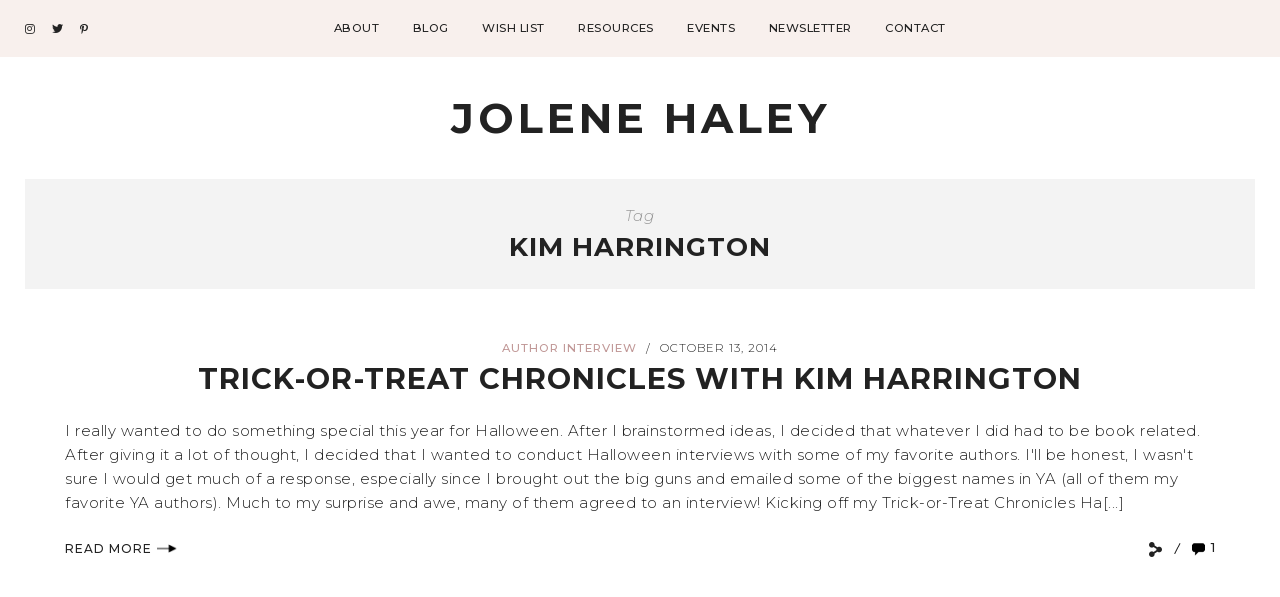

--- FILE ---
content_type: text/html; charset=UTF-8
request_url: https://www.jolenehaley.com/tag/kim-harrington/
body_size: 12054
content:
<!DOCTYPE html>
<html lang="en-US"
	prefix="og: https://ogp.me/ns#" >
<head>

	<meta charset="UTF-8">
	<meta http-equiv="X-UA-Compatible" content="IE=edge">
	<meta name="viewport" content="width=device-width, initial-scale=1">

	<link rel="profile" href="http://gmpg.org/xfn/11" />
	<link rel="pingback" href="https://www.jolenehaley.com/xmlrpc.php" />

		
	<title>Kim Harrington - Jolene Haley</title>

		<!-- All in One SEO 4.1.5.3 -->
		<meta name="robots" content="max-image-preview:large" />
		<link rel="canonical" href="https://www.jolenehaley.com/tag/kim-harrington/" />
		<script type="application/ld+json" class="aioseo-schema">
			{"@context":"https:\/\/schema.org","@graph":[{"@type":"WebSite","@id":"https:\/\/www.jolenehaley.com\/#website","url":"https:\/\/www.jolenehaley.com\/","name":"Jolene Haley","description":"Author + Literary Agent","inLanguage":"en-US","publisher":{"@id":"https:\/\/www.jolenehaley.com\/#organization"}},{"@type":"Organization","@id":"https:\/\/www.jolenehaley.com\/#organization","name":"Jolene Haley","url":"https:\/\/www.jolenehaley.com\/"},{"@type":"BreadcrumbList","@id":"https:\/\/www.jolenehaley.com\/tag\/kim-harrington\/#breadcrumblist","itemListElement":[{"@type":"ListItem","@id":"https:\/\/www.jolenehaley.com\/#listItem","position":1,"item":{"@type":"WebPage","@id":"https:\/\/www.jolenehaley.com\/","name":"Home","description":"Welcome! I love connecting with writers and industry professionals, so I'm glad you're here. Let's Chat! Hi, I'm Jolene! Author and literary agent, I have over ten years of experience in the publishing industry. I've worked in many functions of the industry including editorial, PR, marketing, publicity, and more. Learn More Wish List Publishing resources [\u2026]","url":"https:\/\/www.jolenehaley.com\/"},"nextItem":"https:\/\/www.jolenehaley.com\/tag\/kim-harrington\/#listItem"},{"@type":"ListItem","@id":"https:\/\/www.jolenehaley.com\/tag\/kim-harrington\/#listItem","position":2,"item":{"@type":"WebPage","@id":"https:\/\/www.jolenehaley.com\/tag\/kim-harrington\/","name":"Kim Harrington","url":"https:\/\/www.jolenehaley.com\/tag\/kim-harrington\/"},"previousItem":"https:\/\/www.jolenehaley.com\/#listItem"}]},{"@type":"CollectionPage","@id":"https:\/\/www.jolenehaley.com\/tag\/kim-harrington\/#collectionpage","url":"https:\/\/www.jolenehaley.com\/tag\/kim-harrington\/","name":"Kim Harrington - Jolene Haley","inLanguage":"en-US","isPartOf":{"@id":"https:\/\/www.jolenehaley.com\/#website"},"breadcrumb":{"@id":"https:\/\/www.jolenehaley.com\/tag\/kim-harrington\/#breadcrumblist"}}]}
		</script>
		<!-- All in One SEO -->

<link rel='dns-prefetch' href='//fonts.googleapis.com' />
<link rel='dns-prefetch' href='//c0.wp.com' />
<link rel="alternate" type="application/rss+xml" title="Jolene Haley &raquo; Feed" href="https://www.jolenehaley.com/feed/" />
<link rel="alternate" type="application/rss+xml" title="Jolene Haley &raquo; Comments Feed" href="https://www.jolenehaley.com/comments/feed/" />
<link rel="alternate" type="application/rss+xml" title="Jolene Haley &raquo; Kim Harrington Tag Feed" href="https://www.jolenehaley.com/tag/kim-harrington/feed/" />
<style id='wp-img-auto-sizes-contain-inline-css' type='text/css'>
img:is([sizes=auto i],[sizes^="auto," i]){contain-intrinsic-size:3000px 1500px}
/*# sourceURL=wp-img-auto-sizes-contain-inline-css */
</style>
<link rel='stylesheet' id='sb_instagram_styles-css' href='https://www.jolenehaley.com/wp-content/plugins/instagram-feed/css/sbi-styles.min.css?ver=2.6.2' type='text/css' media='all' />
<style id='wp-emoji-styles-inline-css' type='text/css'>

	img.wp-smiley, img.emoji {
		display: inline !important;
		border: none !important;
		box-shadow: none !important;
		height: 1em !important;
		width: 1em !important;
		margin: 0 0.07em !important;
		vertical-align: -0.1em !important;
		background: none !important;
		padding: 0 !important;
	}
/*# sourceURL=wp-emoji-styles-inline-css */
</style>
<link rel='stylesheet' id='wp-block-library-css' href='https://c0.wp.com/c/6.9/wp-includes/css/dist/block-library/style.min.css' type='text/css' media='all' />
<link rel='stylesheet' id='wc-blocks-style-css' href='https://c0.wp.com/p/woocommerce/10.4.3/assets/client/blocks/wc-blocks.css' type='text/css' media='all' />
<style id='global-styles-inline-css' type='text/css'>
:root{--wp--preset--aspect-ratio--square: 1;--wp--preset--aspect-ratio--4-3: 4/3;--wp--preset--aspect-ratio--3-4: 3/4;--wp--preset--aspect-ratio--3-2: 3/2;--wp--preset--aspect-ratio--2-3: 2/3;--wp--preset--aspect-ratio--16-9: 16/9;--wp--preset--aspect-ratio--9-16: 9/16;--wp--preset--color--black: #000000;--wp--preset--color--cyan-bluish-gray: #abb8c3;--wp--preset--color--white: #ffffff;--wp--preset--color--pale-pink: #f78da7;--wp--preset--color--vivid-red: #cf2e2e;--wp--preset--color--luminous-vivid-orange: #ff6900;--wp--preset--color--luminous-vivid-amber: #fcb900;--wp--preset--color--light-green-cyan: #7bdcb5;--wp--preset--color--vivid-green-cyan: #00d084;--wp--preset--color--pale-cyan-blue: #8ed1fc;--wp--preset--color--vivid-cyan-blue: #0693e3;--wp--preset--color--vivid-purple: #9b51e0;--wp--preset--color--light-grayish-orange: #F8F0ED;--wp--preset--color--greyish-rose: #C19897;--wp--preset--color--light-grey: #E5E5E5;--wp--preset--color--very-light-grey: #F3F3F3;--wp--preset--gradient--vivid-cyan-blue-to-vivid-purple: linear-gradient(135deg,rgb(6,147,227) 0%,rgb(155,81,224) 100%);--wp--preset--gradient--light-green-cyan-to-vivid-green-cyan: linear-gradient(135deg,rgb(122,220,180) 0%,rgb(0,208,130) 100%);--wp--preset--gradient--luminous-vivid-amber-to-luminous-vivid-orange: linear-gradient(135deg,rgb(252,185,0) 0%,rgb(255,105,0) 100%);--wp--preset--gradient--luminous-vivid-orange-to-vivid-red: linear-gradient(135deg,rgb(255,105,0) 0%,rgb(207,46,46) 100%);--wp--preset--gradient--very-light-gray-to-cyan-bluish-gray: linear-gradient(135deg,rgb(238,238,238) 0%,rgb(169,184,195) 100%);--wp--preset--gradient--cool-to-warm-spectrum: linear-gradient(135deg,rgb(74,234,220) 0%,rgb(151,120,209) 20%,rgb(207,42,186) 40%,rgb(238,44,130) 60%,rgb(251,105,98) 80%,rgb(254,248,76) 100%);--wp--preset--gradient--blush-light-purple: linear-gradient(135deg,rgb(255,206,236) 0%,rgb(152,150,240) 100%);--wp--preset--gradient--blush-bordeaux: linear-gradient(135deg,rgb(254,205,165) 0%,rgb(254,45,45) 50%,rgb(107,0,62) 100%);--wp--preset--gradient--luminous-dusk: linear-gradient(135deg,rgb(255,203,112) 0%,rgb(199,81,192) 50%,rgb(65,88,208) 100%);--wp--preset--gradient--pale-ocean: linear-gradient(135deg,rgb(255,245,203) 0%,rgb(182,227,212) 50%,rgb(51,167,181) 100%);--wp--preset--gradient--electric-grass: linear-gradient(135deg,rgb(202,248,128) 0%,rgb(113,206,126) 100%);--wp--preset--gradient--midnight: linear-gradient(135deg,rgb(2,3,129) 0%,rgb(40,116,252) 100%);--wp--preset--font-size--small: 13px;--wp--preset--font-size--medium: 20px;--wp--preset--font-size--large: 36px;--wp--preset--font-size--x-large: 42px;--wp--preset--spacing--20: 0.44rem;--wp--preset--spacing--30: 0.67rem;--wp--preset--spacing--40: 1rem;--wp--preset--spacing--50: 1.5rem;--wp--preset--spacing--60: 2.25rem;--wp--preset--spacing--70: 3.38rem;--wp--preset--spacing--80: 5.06rem;--wp--preset--shadow--natural: 6px 6px 9px rgba(0, 0, 0, 0.2);--wp--preset--shadow--deep: 12px 12px 50px rgba(0, 0, 0, 0.4);--wp--preset--shadow--sharp: 6px 6px 0px rgba(0, 0, 0, 0.2);--wp--preset--shadow--outlined: 6px 6px 0px -3px rgb(255, 255, 255), 6px 6px rgb(0, 0, 0);--wp--preset--shadow--crisp: 6px 6px 0px rgb(0, 0, 0);}:where(.is-layout-flex){gap: 0.5em;}:where(.is-layout-grid){gap: 0.5em;}body .is-layout-flex{display: flex;}.is-layout-flex{flex-wrap: wrap;align-items: center;}.is-layout-flex > :is(*, div){margin: 0;}body .is-layout-grid{display: grid;}.is-layout-grid > :is(*, div){margin: 0;}:where(.wp-block-columns.is-layout-flex){gap: 2em;}:where(.wp-block-columns.is-layout-grid){gap: 2em;}:where(.wp-block-post-template.is-layout-flex){gap: 1.25em;}:where(.wp-block-post-template.is-layout-grid){gap: 1.25em;}.has-black-color{color: var(--wp--preset--color--black) !important;}.has-cyan-bluish-gray-color{color: var(--wp--preset--color--cyan-bluish-gray) !important;}.has-white-color{color: var(--wp--preset--color--white) !important;}.has-pale-pink-color{color: var(--wp--preset--color--pale-pink) !important;}.has-vivid-red-color{color: var(--wp--preset--color--vivid-red) !important;}.has-luminous-vivid-orange-color{color: var(--wp--preset--color--luminous-vivid-orange) !important;}.has-luminous-vivid-amber-color{color: var(--wp--preset--color--luminous-vivid-amber) !important;}.has-light-green-cyan-color{color: var(--wp--preset--color--light-green-cyan) !important;}.has-vivid-green-cyan-color{color: var(--wp--preset--color--vivid-green-cyan) !important;}.has-pale-cyan-blue-color{color: var(--wp--preset--color--pale-cyan-blue) !important;}.has-vivid-cyan-blue-color{color: var(--wp--preset--color--vivid-cyan-blue) !important;}.has-vivid-purple-color{color: var(--wp--preset--color--vivid-purple) !important;}.has-black-background-color{background-color: var(--wp--preset--color--black) !important;}.has-cyan-bluish-gray-background-color{background-color: var(--wp--preset--color--cyan-bluish-gray) !important;}.has-white-background-color{background-color: var(--wp--preset--color--white) !important;}.has-pale-pink-background-color{background-color: var(--wp--preset--color--pale-pink) !important;}.has-vivid-red-background-color{background-color: var(--wp--preset--color--vivid-red) !important;}.has-luminous-vivid-orange-background-color{background-color: var(--wp--preset--color--luminous-vivid-orange) !important;}.has-luminous-vivid-amber-background-color{background-color: var(--wp--preset--color--luminous-vivid-amber) !important;}.has-light-green-cyan-background-color{background-color: var(--wp--preset--color--light-green-cyan) !important;}.has-vivid-green-cyan-background-color{background-color: var(--wp--preset--color--vivid-green-cyan) !important;}.has-pale-cyan-blue-background-color{background-color: var(--wp--preset--color--pale-cyan-blue) !important;}.has-vivid-cyan-blue-background-color{background-color: var(--wp--preset--color--vivid-cyan-blue) !important;}.has-vivid-purple-background-color{background-color: var(--wp--preset--color--vivid-purple) !important;}.has-black-border-color{border-color: var(--wp--preset--color--black) !important;}.has-cyan-bluish-gray-border-color{border-color: var(--wp--preset--color--cyan-bluish-gray) !important;}.has-white-border-color{border-color: var(--wp--preset--color--white) !important;}.has-pale-pink-border-color{border-color: var(--wp--preset--color--pale-pink) !important;}.has-vivid-red-border-color{border-color: var(--wp--preset--color--vivid-red) !important;}.has-luminous-vivid-orange-border-color{border-color: var(--wp--preset--color--luminous-vivid-orange) !important;}.has-luminous-vivid-amber-border-color{border-color: var(--wp--preset--color--luminous-vivid-amber) !important;}.has-light-green-cyan-border-color{border-color: var(--wp--preset--color--light-green-cyan) !important;}.has-vivid-green-cyan-border-color{border-color: var(--wp--preset--color--vivid-green-cyan) !important;}.has-pale-cyan-blue-border-color{border-color: var(--wp--preset--color--pale-cyan-blue) !important;}.has-vivid-cyan-blue-border-color{border-color: var(--wp--preset--color--vivid-cyan-blue) !important;}.has-vivid-purple-border-color{border-color: var(--wp--preset--color--vivid-purple) !important;}.has-vivid-cyan-blue-to-vivid-purple-gradient-background{background: var(--wp--preset--gradient--vivid-cyan-blue-to-vivid-purple) !important;}.has-light-green-cyan-to-vivid-green-cyan-gradient-background{background: var(--wp--preset--gradient--light-green-cyan-to-vivid-green-cyan) !important;}.has-luminous-vivid-amber-to-luminous-vivid-orange-gradient-background{background: var(--wp--preset--gradient--luminous-vivid-amber-to-luminous-vivid-orange) !important;}.has-luminous-vivid-orange-to-vivid-red-gradient-background{background: var(--wp--preset--gradient--luminous-vivid-orange-to-vivid-red) !important;}.has-very-light-gray-to-cyan-bluish-gray-gradient-background{background: var(--wp--preset--gradient--very-light-gray-to-cyan-bluish-gray) !important;}.has-cool-to-warm-spectrum-gradient-background{background: var(--wp--preset--gradient--cool-to-warm-spectrum) !important;}.has-blush-light-purple-gradient-background{background: var(--wp--preset--gradient--blush-light-purple) !important;}.has-blush-bordeaux-gradient-background{background: var(--wp--preset--gradient--blush-bordeaux) !important;}.has-luminous-dusk-gradient-background{background: var(--wp--preset--gradient--luminous-dusk) !important;}.has-pale-ocean-gradient-background{background: var(--wp--preset--gradient--pale-ocean) !important;}.has-electric-grass-gradient-background{background: var(--wp--preset--gradient--electric-grass) !important;}.has-midnight-gradient-background{background: var(--wp--preset--gradient--midnight) !important;}.has-small-font-size{font-size: var(--wp--preset--font-size--small) !important;}.has-medium-font-size{font-size: var(--wp--preset--font-size--medium) !important;}.has-large-font-size{font-size: var(--wp--preset--font-size--large) !important;}.has-x-large-font-size{font-size: var(--wp--preset--font-size--x-large) !important;}
/*# sourceURL=global-styles-inline-css */
</style>

<style id='classic-theme-styles-inline-css' type='text/css'>
/*! This file is auto-generated */
.wp-block-button__link{color:#fff;background-color:#32373c;border-radius:9999px;box-shadow:none;text-decoration:none;padding:calc(.667em + 2px) calc(1.333em + 2px);font-size:1.125em}.wp-block-file__button{background:#32373c;color:#fff;text-decoration:none}
/*# sourceURL=/wp-includes/css/classic-themes.min.css */
</style>
<link rel='stylesheet' id='contact-form-7-css' href='https://www.jolenehaley.com/wp-content/plugins/contact-form-7/includes/css/styles.css?ver=5.5.3' type='text/css' media='all' />
<link rel='stylesheet' id='emgrace-elements-css-css' href='https://www.jolenehaley.com/wp-content/plugins/emily-grace-elements/css/emily-grace-elements.css?ver=6.9' type='text/css' media='all' />
<link rel='stylesheet' id='dot-irecommendthis-css' href='https://www.jolenehaley.com/wp-content/plugins/i-recommend-this/css/dot-irecommendthis.css?ver=6.9' type='text/css' media='all' />
<link rel='stylesheet' id='woocommerce-layout-css' href='https://c0.wp.com/p/woocommerce/10.4.3/assets/css/woocommerce-layout.css' type='text/css' media='all' />
<style id='woocommerce-layout-inline-css' type='text/css'>

	.infinite-scroll .woocommerce-pagination {
		display: none;
	}
/*# sourceURL=woocommerce-layout-inline-css */
</style>
<link rel='stylesheet' id='woocommerce-smallscreen-css' href='https://c0.wp.com/p/woocommerce/10.4.3/assets/css/woocommerce-smallscreen.css' type='text/css' media='only screen and (max-width: 768px)' />
<link rel='stylesheet' id='woocommerce-general-css' href='https://c0.wp.com/p/woocommerce/10.4.3/assets/css/woocommerce.css' type='text/css' media='all' />
<style id='woocommerce-inline-inline-css' type='text/css'>
.woocommerce form .form-row .required { visibility: visible; }
/*# sourceURL=woocommerce-inline-inline-css */
</style>
<link rel='stylesheet' id='emgrace-style-css' href='https://www.jolenehaley.com/wp-content/themes/emily-grace/style.css?ver=6.9' type='text/css' media='all' />
<link rel='stylesheet' id='child-style-css' href='https://www.jolenehaley.com/wp-content/themes/emily-grace-child/style.css?ver=6.9' type='text/css' media='all' />
<link rel='stylesheet' id='font-awesome-css-css' href='https://www.jolenehaley.com/wp-content/themes/emily-grace/css/font-awesome.min.css?ver=6.9' type='text/css' media='all' />
<link rel='stylesheet' id='emgrace-responsive-css' href='https://www.jolenehaley.com/wp-content/themes/emily-grace/css/responsive.css?ver=6.9' type='text/css' media='all' />
<link rel='stylesheet' id='emgrace-google-fonts-css' href='//fonts.googleapis.com/css?family=Montserrat%3A300%2C300i%2C500%2C600%2C700' type='text/css' media='all' />
<link rel='stylesheet' id='dashicons-css' href='https://c0.wp.com/c/6.9/wp-includes/css/dashicons.min.css' type='text/css' media='all' />
<link rel='stylesheet' id='zoom-instagram-widget-css' href='https://www.jolenehaley.com/wp-content/plugins/instagram-widget-by-wpzoom/css/instagram-widget.css?ver=1.9.4' type='text/css' media='all' />
<link rel='stylesheet' id='magnific-popup-css' href='https://www.jolenehaley.com/wp-content/plugins/instagram-widget-by-wpzoom/assets/frontend/magnific-popup/magnific-popup.css?ver=1.9.4' type='text/css' media='all' />
<link rel='stylesheet' id='swiper-css-css' href='https://www.jolenehaley.com/wp-content/plugins/instagram-widget-by-wpzoom/assets/frontend/swiper/swiper.css?ver=1.9.4' type='text/css' media='all' />
<link rel='stylesheet' id='simple-social-icons-font-css' href='https://www.jolenehaley.com/wp-content/plugins/simple-social-icons/css/style.css?ver=3.0.2' type='text/css' media='all' />
<script type="text/javascript" src="https://c0.wp.com/c/6.9/wp-includes/js/jquery/jquery.min.js" id="jquery-core-js"></script>
<script type="text/javascript" src="https://c0.wp.com/c/6.9/wp-includes/js/jquery/jquery-migrate.min.js" id="jquery-migrate-js"></script>
<script type="text/javascript" src="https://www.jolenehaley.com/wp-content/plugins/emily-grace-elements/js/emily-grace-elements.js?ver=1" id="emgrace-elements-scripts-js"></script>
<script type="text/javascript" src="https://c0.wp.com/p/woocommerce/10.4.3/assets/js/jquery-blockui/jquery.blockUI.min.js" id="wc-jquery-blockui-js" defer="defer" data-wp-strategy="defer"></script>
<script type="text/javascript" id="wc-add-to-cart-js-extra">
/* <![CDATA[ */
var wc_add_to_cart_params = {"ajax_url":"/wp-admin/admin-ajax.php","wc_ajax_url":"/?wc-ajax=%%endpoint%%","i18n_view_cart":"View cart","cart_url":"https://www.jolenehaley.com/cart/","is_cart":"","cart_redirect_after_add":"no"};
//# sourceURL=wc-add-to-cart-js-extra
/* ]]> */
</script>
<script type="text/javascript" src="https://c0.wp.com/p/woocommerce/10.4.3/assets/js/frontend/add-to-cart.min.js" id="wc-add-to-cart-js" defer="defer" data-wp-strategy="defer"></script>
<script type="text/javascript" src="https://c0.wp.com/p/woocommerce/10.4.3/assets/js/js-cookie/js.cookie.min.js" id="wc-js-cookie-js" defer="defer" data-wp-strategy="defer"></script>
<script type="text/javascript" id="woocommerce-js-extra">
/* <![CDATA[ */
var woocommerce_params = {"ajax_url":"/wp-admin/admin-ajax.php","wc_ajax_url":"/?wc-ajax=%%endpoint%%","i18n_password_show":"Show password","i18n_password_hide":"Hide password"};
//# sourceURL=woocommerce-js-extra
/* ]]> */
</script>
<script type="text/javascript" src="https://c0.wp.com/p/woocommerce/10.4.3/assets/js/frontend/woocommerce.min.js" id="woocommerce-js" defer="defer" data-wp-strategy="defer"></script>
<script type="text/javascript" src="https://www.jolenehaley.com/wp-content/plugins/simple-social-icons/svgxuse.js?ver=1.1.21" id="svg-x-use-js"></script>
<link rel="https://api.w.org/" href="https://www.jolenehaley.com/wp-json/" /><link rel="alternate" title="JSON" type="application/json" href="https://www.jolenehaley.com/wp-json/wp/v2/tags/764" /><link rel="EditURI" type="application/rsd+xml" title="RSD" href="https://www.jolenehaley.com/xmlrpc.php?rsd" />
<meta name="generator" content="WordPress 6.9" />
<meta name="generator" content="WooCommerce 10.4.3" />
	
	<style class="emgrace-customizer-styles" type="text/css"> 

			
	</style>
    	<noscript><style>.woocommerce-product-gallery{ opacity: 1 !important; }</style></noscript>
	<meta name="generator" content="Elementor 3.20.3; features: e_optimized_assets_loading, e_optimized_css_loading, additional_custom_breakpoints, block_editor_assets_optimize, e_image_loading_optimization; settings: css_print_method-external, google_font-enabled, font_display-auto">
<style type="text/css">.recentcomments a{display:inline !important;padding:0 !important;margin:0 !important;}</style><link rel="icon" href="https://www.jolenehaley.com/wp-content/uploads/2020/05/cropped-honeydew-favicon-100x100.png" sizes="32x32" />
<link rel="icon" href="https://www.jolenehaley.com/wp-content/uploads/2020/05/cropped-honeydew-favicon-300x300.png" sizes="192x192" />
<link rel="apple-touch-icon" href="https://www.jolenehaley.com/wp-content/uploads/2020/05/cropped-honeydew-favicon-300x300.png" />
<meta name="msapplication-TileImage" content="https://www.jolenehaley.com/wp-content/uploads/2020/05/cropped-honeydew-favicon-300x300.png" />
<style id="wpforms-css-vars-root">
				:root {
					--wpforms-field-border-radius: 3px;
--wpforms-field-border-style: solid;
--wpforms-field-border-size: 1px;
--wpforms-field-background-color: #ffffff;
--wpforms-field-border-color: rgba( 0, 0, 0, 0.25 );
--wpforms-field-border-color-spare: rgba( 0, 0, 0, 0.25 );
--wpforms-field-text-color: rgba( 0, 0, 0, 0.7 );
--wpforms-field-menu-color: #ffffff;
--wpforms-label-color: rgba( 0, 0, 0, 0.85 );
--wpforms-label-sublabel-color: rgba( 0, 0, 0, 0.55 );
--wpforms-label-error-color: #d63637;
--wpforms-button-border-radius: 3px;
--wpforms-button-border-style: none;
--wpforms-button-border-size: 1px;
--wpforms-button-background-color: #066aab;
--wpforms-button-border-color: #066aab;
--wpforms-button-text-color: #ffffff;
--wpforms-page-break-color: #066aab;
--wpforms-background-image: none;
--wpforms-background-position: center center;
--wpforms-background-repeat: no-repeat;
--wpforms-background-size: cover;
--wpforms-background-width: 100px;
--wpforms-background-height: 100px;
--wpforms-background-color: rgba( 0, 0, 0, 0 );
--wpforms-background-url: none;
--wpforms-container-padding: 0px;
--wpforms-container-border-style: none;
--wpforms-container-border-width: 1px;
--wpforms-container-border-color: #000000;
--wpforms-container-border-radius: 3px;
--wpforms-field-size-input-height: 43px;
--wpforms-field-size-input-spacing: 15px;
--wpforms-field-size-font-size: 16px;
--wpforms-field-size-line-height: 19px;
--wpforms-field-size-padding-h: 14px;
--wpforms-field-size-checkbox-size: 16px;
--wpforms-field-size-sublabel-spacing: 5px;
--wpforms-field-size-icon-size: 1;
--wpforms-label-size-font-size: 16px;
--wpforms-label-size-line-height: 19px;
--wpforms-label-size-sublabel-font-size: 14px;
--wpforms-label-size-sublabel-line-height: 17px;
--wpforms-button-size-font-size: 17px;
--wpforms-button-size-height: 41px;
--wpforms-button-size-padding-h: 15px;
--wpforms-button-size-margin-top: 10px;
--wpforms-container-shadow-size-box-shadow: none;

				}
			</style>
</head>	



<body class="archive tag tag-kim-harrington tag-764 wp-theme-emily-grace wp-child-theme-emily-grace-child theme-emily-grace woocommerce-no-js elementor-default elementor-kit-4089">

	
	<div id="emgrace-main-container">

		<div class="emgrace-page-wrapper emgrace-below-menu ">

			<div class="emgrace-header-wrapper">	

				<header id="emgrace-header" class="emgrace-no-cart-icon emgrace-no-header-search">

					<div class="emgrace-nav-wrapper ">
							
												<div id="emgrace-menu-mobile"></div>
				
												<div class="emgrace-social-media-follow-icons">
												<a href="https://www.instagram.com/jolenehaleybooks/" target="_blank"><i class="fab fa-instagram"></i></a>
										<a href="https://twitter.com/JoleneHaley" target="_blank"><i class="fab fa-twitter"></i></a>
										<a href="https://www.pinterest.com/jolenelouise/" target="_blank"><i class="fab fa-pinterest-p"></i></a>
											</div>
							
						<div class="emgrace-container emgrace-menu-container">
							<ul id="menu-new-menu" class="menu"><li id="menu-item-4565" class="menu-item menu-item-type-post_type menu-item-object-page menu-item-4565"><a href="https://www.jolenehaley.com/about/">About</a></li>
<li id="menu-item-4573" class="menu-item menu-item-type-post_type menu-item-object-page current_page_parent menu-item-4573"><a href="https://www.jolenehaley.com/blog/">Blog</a></li>
<li id="menu-item-4568" class="menu-item menu-item-type-post_type menu-item-object-page menu-item-4568"><a href="https://www.jolenehaley.com/wish-list/">Wish List</a></li>
<li id="menu-item-4567" class="menu-item menu-item-type-post_type menu-item-object-page menu-item-4567"><a href="https://www.jolenehaley.com/resources/">Resources</a></li>
<li id="menu-item-4566" class="menu-item menu-item-type-post_type menu-item-object-page menu-item-4566"><a href="https://www.jolenehaley.com/events/">Events</a></li>
<li id="menu-item-4578" class="menu-item menu-item-type-post_type menu-item-object-page menu-item-4578"><a href="https://www.jolenehaley.com/newsletter/">Newsletter</a></li>
<li id="menu-item-4574" class="menu-item menu-item-type-post_type menu-item-object-page menu-item-4574"><a href="https://www.jolenehaley.com/contact-2/">Contact</a></li>
</ul>	
						</div>
							
												<div class="emgrace-search-cart-container">
													</div>

					</div>	

											<div class="emgrace-container">
							<div class="emgrace-site-logo"><h2 class="emgrace-site-title"><a href="https://www.jolenehaley.com/">Jolene Haley</a></h2></div>						</div>
											<div class="emgrace-container">
						<div class="emgrace-mobile-logo"><div class="emgrace-site-logo"><h2 class="emgrace-site-title"><a href="https://www.jolenehaley.com/">Jolene Haley</a></h2></div></div>	
					</div>		

				</header>	


</div>	<!-- End emgrace-header-wrapper -->

<div id="emgrace-content-container">

	<div class="emgrace-archive-box">
		
		<span>Tag</span>
		<h1>Kim Harrington</h1>

	</div>	

	<div class="emgrace-container">

		<div id="emgrace-content" class="emgrace-full-width emgrace-blog-layout">

			

<article id="post-551" class="emgrace-blog-item emgrace-no-affiliate-links  emgrace-no-post-thumbnail post-551 post type-post status-publish format-standard hentry category-author-interview-2 tag-author-interviews tag-forget-me tag-halloween tag-kim-harrington tag-trick-or-treat tag-young-adult">

	<div class="emgrace-post-content">
	
		
<div class="emgrace-post-header emgrace-post-header-has-separator">

			<div class="emgrace-cat">
			<a href="https://www.jolenehaley.com/category/author-interview-2/" rel="category tag">Author Interview</a>		</div>
				<span class="emgrace-cat-date-separator">/</span>
			<div class="emgrace-post-date">
			<a href="https://www.jolenehaley.com/trick-treat-kim-harrington/"><span class="post-date updated">October 13, 2014</span></a>
		</div>
			<h2 class="entry-title"><a href="https://www.jolenehaley.com/trick-treat-kim-harrington/">Trick-or-Treat Chronicles with Kim Harrington</a></h2>
	
</div>	
		<div class="emgrace-post-entry">

			
		<div class="emgrace-post-container">

			<div class="emgrace-post-excerpt">

					
					<p>I really wanted to do something special this year for Halloween. After I brainstormed ideas, I decided that whatever I did had to be book related. After giving it a lot of thought, I decided that I wanted to conduct Halloween interviews with some of my favorite authors. I'll be honest, I wasn't sure I would get much of a response, especially since I brought out the big guns and emailed some of the biggest names in YA (all of them my favorite YA authors). Much to my surprise and awe, many of them agreed to an interview! Kicking off my Trick-or-Treat Chronicles Ha[...]</p>
				
			</div>

			

<div class="emgrace-post-footer  ">
	
			<div class="emgrace-read-more">
			<a href="https://www.jolenehaley.com/trick-treat-kim-harrington/">Read More<img src="https://www.jolenehaley.com/wp-content/themes/emily-grace/images/icons/emgrace-arrow-icon.png" alt="emgrace-arrow-icon"></a>
		</div>	
					<div class="emgrace-post-comment-count">
				<a href="https://www.jolenehaley.com/trick-treat-kim-harrington/#comments"><img src="https://www.jolenehaley.com/wp-content/themes/emily-grace/images/icons/emgrace-comment-icon.png" alt="emgrace-commen-icon"><span class="emgrace-comment-num">1</span></a>			</div>
					<span class="emgrace-comment-share-separator"></span>
			<div class="emgrace-share-icon"><i class="fas fa-share-alt"></i></div><div class="emgrace-share-buttons"><a target="_blank" href="https://www.facebook.com/sharer/sharer.php?u=https://www.jolenehaley.com/trick-treat-kim-harrington/"><i class="fab fa-facebook-f"></i></a><a target="_blank" href="http://twitter.com/intent/tweet?text=Check%20out%20this%20article:%20Trick-or-Treat+Chronicles+with+Kim+Harrington%20-%20https%3A%2F%2Fwww.jolenehaley.com%2Ftrick-treat-kim-harrington%2F"><i class="fab fa-twitter"></i></a><a data-pin-custom="true" data-pin-do="skipLink" target="_blank" href="https://pinterest.com/pin/create/button/?url=https://www.jolenehaley.com/trick-treat-kim-harrington/&#038;media=&#038;description=Trick-or-Treat%20Chronicles%20with%20Kim%20Harrington"><i class="fab fa-pinterest-p"></i></a><a href="mailto:?subject=Trick-or-Treat%20Chronicles%20with%20Kim%20Harrington&#038;body=Check%20out%20this%20article%20from%20Jolene%20Haley:%20https://www.jolenehaley.com/trick-treat-kim-harrington/"><i class="far fa-envelope"></i></a></div><div class="emgrace-share-close-icon"><i class="fas fa-times"></i></div>
</div>
		</div> 
		
		
		</div>
	
	</div>

</article>			


		<div class="emgrace-pagination">
			<div class="emgrace-newer"><img src="https://www.jolenehaley.com/wp-content/themes/emily-grace/images/icons/emgrace-arrow-icon.png"></div>
			<div class="emgrace-older"><img src="https://www.jolenehaley.com/wp-content/themes/emily-grace/images/icons/emgrace-arrow-icon.png"></div>		
		</div>
						
	
		</div>	<!--end emgrace-content -->		

		
	</div>	<!--end emgrace-container -->	

	

			</div> <!--End #emgrace-content-container-->
		
		</div> <!--End #emgrace-page-wrapper-->

		<footer id="emgrace-footer" class="emgrace-footer-no-menu ">

			<div id="wpzoom_instagram_widget-2" class="instagram-footer-widget widget zoom-instagram-widget"><h4 class="footer-title">Follow Along @JoleneHaleyBooks</h4>        <ul class="zoom-instagram-widget__items zoom-instagram-widget__items--no-js"
            data-images-per-row="6"
            data-image-width="500"
            data-image-spacing="20"
            data-image-resolution="default_algorithm"
            data-image-lazy-loading=""
            data-lightbox="1">

                            
                <li class="zoom-instagram-widget__item" data-media-id="17992568689909088"data-nonce="eb01bd364b"data-media-type="image">

                                            <a class="zoom-instagram-link" data-src="https://scontent-iad3-1.cdninstagram.com/v/t51.29350-15/344751499_1393824624743207_4065108292384439605_n.heic?stp=dst-jpg&_nc_cat=108&ccb=1-7&_nc_sid=8ae9d6&_nc_ohc=TIKRNYs_7NAAX8sOkWV&_nc_ht=scontent-iad3-1.cdninstagram.com&edm=ANo9K5cEAAAA&oh=00_AfAcrFJDHL7vypz5nU1-nxhVIxw4G-jybhtKpes4HGTuOQ&oe=645B4D74"
                           style="width:500px;height:500px;background-image: url('https://scontent-iad3-1.cdninstagram.com/v/t51.29350-15/344751499_1393824624743207_4065108292384439605_n.heic?stp=dst-jpg&_nc_cat=108&ccb=1-7&_nc_sid=8ae9d6&_nc_ohc=TIKRNYs_7NAAX8sOkWV&_nc_ht=scontent-iad3-1.cdninstagram.com&edm=ANo9K5cEAAAA&oh=00_AfAcrFJDHL7vypz5nU1-nxhVIxw4G-jybhtKpes4HGTuOQ&oe=645B4D74');"
                           data-mfp-src="17992568689909088"
                           href="https://www.instagram.com/p/Cr3svFyp16R/" target="_blank" rel="noopener nofollow" title="Missing this magic today. ✨ I have a deep love for Oregon and the magic I find within every corner of that state. 🌿"
                        >
                                                    </a>
                                    </li>

                
                            
                <li class="zoom-instagram-widget__item" data-media-type="image">

                                            <a class="zoom-instagram-link" data-src="https://www.jolenehaley.com/wp-content/uploads/2023/05/345070892_674894021067684_5706509761312610252_n-640x640.jpg"
                           style="width:500px;height:500px;background-image: url('https://www.jolenehaley.com/wp-content/uploads/2023/05/345070892_674894021067684_5706509761312610252_n-640x640.jpg');"
                           data-mfp-src="18177236272276920"
                           href="https://www.instagram.com/p/Cr12B5dPWxF/" target="_blank" rel="noopener nofollow" title="🎉 Exciting creative news! 🎉

Conversations with Creative People returns! Thrilled to be co-hosting this podcast with my horror twin @seebrianwrite, one of my favorite people in the world.

In this first episode, Brian and I catch up on our creative adventures, talk about the projects we worked on for Camp NaNoWriMo, and discuss what’s filling up our creative cups lately.

In the future, we will be joined by creative guests across all landscapes, industries, and functions to talk about creativity. If you&#039;re interested in joining for conversation, let us know!

You can listen on podcast platforms. Just search: Convos With Creative People.

#creativepeople #podcasts #convoswithcreativepeople #creativity #authorsofinstagram #creativesofinstagram"
                        >
                                                    </a>
                                    </li>

                
                            
                <li class="zoom-instagram-widget__item" data-media-type="image">

                                            <a class="zoom-instagram-link" data-src="https://www.jolenehaley.com/wp-content/uploads/2023/04/343982023_6101427766616635_1790047085815333696_n-640x640.jpg"
                           style="width:500px;height:500px;background-image: url('https://www.jolenehaley.com/wp-content/uploads/2023/04/343982023_6101427766616635_1790047085815333696_n-640x640.jpg');"
                           data-mfp-src="18042248095446454"
                           href="https://www.instagram.com/p/Crq_f80Play/" target="_blank" rel="noopener nofollow" title="Gratitude! So grateful to live near my family and be able to celebrate big milestones together. ☀️ Hopefully the first of many bonfires this summer!"
                        >
                                                    </a>
                                    </li>

                
                            
                <li class="zoom-instagram-widget__item" data-media-type="image">

                                            <a class="zoom-instagram-link" data-src="https://www.jolenehaley.com/wp-content/uploads/2022/10/311066305_865681684868059_5486197796486120340_n-640x640.jpg"
                           style="width:500px;height:500px;background-image: url('https://www.jolenehaley.com/wp-content/uploads/2022/10/311066305_865681684868059_5486197796486120340_n-640x640.jpg');"
                           data-mfp-src="17927236577537803"
                           href="https://www.instagram.com/p/CjjahwyvaaZ/" target="_blank" rel="noopener nofollow" title="On a trip through my favorite state. ✨ The Oregon coast is magic. 🌊"
                        >
                                                    </a>
                                    </li>

                
                            
                <li class="zoom-instagram-widget__item" data-media-type="image">

                                            <a class="zoom-instagram-link" data-src="https://www.jolenehaley.com/wp-content/uploads/2022/09/309472195_1807808696234718_8596078751208533326_n-640x640.jpg"
                           style="width:500px;height:500px;background-image: url('https://www.jolenehaley.com/wp-content/uploads/2022/09/309472195_1807808696234718_8596078751208533326_n-640x640.jpg');"
                           data-mfp-src="17936561591433351"
                           href="https://www.instagram.com/p/CjEQgQprZ2O/" target="_blank" rel="noopener nofollow" title="Exciting things are happening! Thrilled to be in Atlanta for a conference. 💕 Looking forward to meeting amazing people and exploring a state I haven&#039;t yet seen."
                        >
                                                    </a>
                                    </li>

                
                            
                <li class="zoom-instagram-widget__item" data-media-type="image">

                                            <a class="zoom-instagram-link" data-src="https://www.jolenehaley.com/wp-content/uploads/2022/09/309058174_1146745595925951_3417345799677841560_n-640x640.jpg"
                           style="width:500px;height:500px;background-image: url('https://www.jolenehaley.com/wp-content/uploads/2022/09/309058174_1146745595925951_3417345799677841560_n-640x640.jpg');"
                           data-mfp-src="17950789049177972"
                           href="https://www.instagram.com/p/Ci_ol-QLvCS/" target="_blank" rel="noopener nofollow" title="Huge thank you to the Southern California Writers&#039; Conference for having me last week! 💕 It was a blast meeting up with authors and fellow agents. Sitting down with authors and hearing their goals is something that I truly love. And what incredible pitches you all had! @scwcwriters
#southerncaliforniawritersconference #writersconferences"
                        >
                                                    </a>
                                    </li>

                
        </ul>

                    <div class="wpz-insta-lightbox-wrapper mfp-hide">
                <div class="swiper-container">
                    <div class="swiper-wrapper">
                        
                            <div data-uid="17992568689909088" class="swiper-slide wpz-insta-lightbox-item">
                                <div class="wpz-insta-lightbox">
                                    <div class="image-wrapper">
                                                                                    <img src="" alt="Missing this magic today. ✨ I have a deep love for Oregon and the magic I find within every corner of that state. 🌿"/>
                                                                            </div>
                                    <div class="details-wrapper">
                                        <div class="wpz-insta-header">
                                            <div class="wpz-insta-avatar">
                                                <img src="https://www.jolenehaley.com/wp-content/plugins/instagram-widget-by-wpzoom/assets/backend/img/user-avatar.jpg" alt="" width="42" height="42"/>
                                            </div>
                                            <div class="wpz-insta-buttons">
                                                <div class="wpz-insta-username">
                                                    <a rel="noopener" target="_blank" href="https://instagram.com/"></a>
                                                </div>
                                                <div>&bull;</div>
                                                <div class="wpz-insta-follow">
                                                    <a target="_blank" rel="noopener"
                                                    href="https://instagram.com/?ref=badge">
                                                        Follow                                                    </a>
                                                </div>
                                            </div>
                                        </div>
                                                                                    <div class="wpz-insta-caption">
                                                Missing this magic today. ✨ I have a deep love for Oregon and the magic I find within every corner of that state. 🌿                                            </div>
                                        
                                                                                    <div class="wpz-insta-date">
                                                3 years ago                                            </div>
                                        
                                        <div class="view-post">
                                            <a href="https://www.instagram.com/p/Cr3svFyp16R/" target="_blank" rel="noopener"><span class="dashicons dashicons-instagram"></span>View on Instagram</a>
                                            <span class="delimiter">|</span>
                                            <div class="wpz-insta-pagination">1/6</div>
                                        </div>
                                    </div>
                                </div>
                            </div>
                        
                            <div data-uid="18177236272276920" class="swiper-slide wpz-insta-lightbox-item">
                                <div class="wpz-insta-lightbox">
                                    <div class="image-wrapper">
                                                                                    <img src="https://www.jolenehaley.com/wp-content/uploads/2023/05/345070892_674894021067684_5706509761312610252_n.jpg" alt="🎉 Exciting creative news! 🎉

Conversations with Creative People returns! Thrilled to be co-hosting this podcast with my horror twin @seebrianwrite, one of my favorite people in the world.

In this first episode, Brian and I catch up on our creative adventures, talk about the projects we worked on for Camp NaNoWriMo, and discuss what’s filling up our creative cups lately.

In the future, we will be joined by creative guests across all landscapes, industries, and functions to talk about creativity. If you&#039;re interested in joining for conversation, let us know!

You can listen on podcast platforms. Just search: Convos With Creative People.

#creativepeople #podcasts #convoswithcreativepeople #creativity #authorsofinstagram #creativesofinstagram"/>
                                                                            </div>
                                    <div class="details-wrapper">
                                        <div class="wpz-insta-header">
                                            <div class="wpz-insta-avatar">
                                                <img src="https://www.jolenehaley.com/wp-content/plugins/instagram-widget-by-wpzoom/assets/backend/img/user-avatar.jpg" alt="" width="42" height="42"/>
                                            </div>
                                            <div class="wpz-insta-buttons">
                                                <div class="wpz-insta-username">
                                                    <a rel="noopener" target="_blank" href="https://instagram.com/"></a>
                                                </div>
                                                <div>&bull;</div>
                                                <div class="wpz-insta-follow">
                                                    <a target="_blank" rel="noopener"
                                                    href="https://instagram.com/?ref=badge">
                                                        Follow                                                    </a>
                                                </div>
                                            </div>
                                        </div>
                                                                                    <div class="wpz-insta-caption">
                                                🎉 Exciting creative news! 🎉

Conversations with Creative People returns! Thrilled to be co-hosting this podcast with my horror twin @seebrianwrite, one of my favorite people in the world.

In this first episode, Brian and I catch up on our creative adventures, talk about the projects we worked on for Camp NaNoWriMo, and discuss what’s filling up our creative cups lately.

In the future, we will be joined by creative guests across all landscapes, industries, and functions to talk about creativity. If you&#039;re interested in joining for conversation, let us know!

You can listen on podcast platforms. Just search: Convos With Creative People.

#creativepeople #podcasts #convoswithcreativepeople #creativity #authorsofinstagram #creativesofinstagram                                            </div>
                                        
                                                                                    <div class="wpz-insta-date">
                                                3 years ago                                            </div>
                                        
                                        <div class="view-post">
                                            <a href="https://www.instagram.com/p/Cr12B5dPWxF/" target="_blank" rel="noopener"><span class="dashicons dashicons-instagram"></span>View on Instagram</a>
                                            <span class="delimiter">|</span>
                                            <div class="wpz-insta-pagination">2/6</div>
                                        </div>
                                    </div>
                                </div>
                            </div>
                        
                            <div data-uid="18042248095446454" class="swiper-slide wpz-insta-lightbox-item">
                                <div class="wpz-insta-lightbox">
                                    <div class="image-wrapper">
                                                                                    <img src="https://www.jolenehaley.com/wp-content/uploads/2023/04/343982023_6101427766616635_1790047085815333696_n.jpg" alt="Gratitude! So grateful to live near my family and be able to celebrate big milestones together. ☀️ Hopefully the first of many bonfires this summer!"/>
                                                                            </div>
                                    <div class="details-wrapper">
                                        <div class="wpz-insta-header">
                                            <div class="wpz-insta-avatar">
                                                <img src="https://www.jolenehaley.com/wp-content/plugins/instagram-widget-by-wpzoom/assets/backend/img/user-avatar.jpg" alt="" width="42" height="42"/>
                                            </div>
                                            <div class="wpz-insta-buttons">
                                                <div class="wpz-insta-username">
                                                    <a rel="noopener" target="_blank" href="https://instagram.com/"></a>
                                                </div>
                                                <div>&bull;</div>
                                                <div class="wpz-insta-follow">
                                                    <a target="_blank" rel="noopener"
                                                    href="https://instagram.com/?ref=badge">
                                                        Follow                                                    </a>
                                                </div>
                                            </div>
                                        </div>
                                                                                    <div class="wpz-insta-caption">
                                                Gratitude! So grateful to live near my family and be able to celebrate big milestones together. ☀️ Hopefully the first of many bonfires this summer!                                            </div>
                                        
                                                                                    <div class="wpz-insta-date">
                                                3 years ago                                            </div>
                                        
                                        <div class="view-post">
                                            <a href="https://www.instagram.com/p/Crq_f80Play/" target="_blank" rel="noopener"><span class="dashicons dashicons-instagram"></span>View on Instagram</a>
                                            <span class="delimiter">|</span>
                                            <div class="wpz-insta-pagination">3/6</div>
                                        </div>
                                    </div>
                                </div>
                            </div>
                        
                            <div data-uid="17927236577537803" class="swiper-slide wpz-insta-lightbox-item">
                                <div class="wpz-insta-lightbox">
                                    <div class="image-wrapper">
                                                                                    <img src="https://www.jolenehaley.com/wp-content/uploads/2022/10/311066305_865681684868059_5486197796486120340_n.jpg" alt="On a trip through my favorite state. ✨ The Oregon coast is magic. 🌊"/>
                                                                            </div>
                                    <div class="details-wrapper">
                                        <div class="wpz-insta-header">
                                            <div class="wpz-insta-avatar">
                                                <img src="https://www.jolenehaley.com/wp-content/plugins/instagram-widget-by-wpzoom/assets/backend/img/user-avatar.jpg" alt="" width="42" height="42"/>
                                            </div>
                                            <div class="wpz-insta-buttons">
                                                <div class="wpz-insta-username">
                                                    <a rel="noopener" target="_blank" href="https://instagram.com/"></a>
                                                </div>
                                                <div>&bull;</div>
                                                <div class="wpz-insta-follow">
                                                    <a target="_blank" rel="noopener"
                                                    href="https://instagram.com/?ref=badge">
                                                        Follow                                                    </a>
                                                </div>
                                            </div>
                                        </div>
                                                                                    <div class="wpz-insta-caption">
                                                On a trip through my favorite state. ✨ The Oregon coast is magic. 🌊                                            </div>
                                        
                                                                                    <div class="wpz-insta-date">
                                                3 years ago                                            </div>
                                        
                                        <div class="view-post">
                                            <a href="https://www.instagram.com/p/CjjahwyvaaZ/" target="_blank" rel="noopener"><span class="dashicons dashicons-instagram"></span>View on Instagram</a>
                                            <span class="delimiter">|</span>
                                            <div class="wpz-insta-pagination">4/6</div>
                                        </div>
                                    </div>
                                </div>
                            </div>
                        
                            <div data-uid="17936561591433351" class="swiper-slide wpz-insta-lightbox-item">
                                <div class="wpz-insta-lightbox">
                                    <div class="image-wrapper">
                                                                                    <img src="https://www.jolenehaley.com/wp-content/uploads/2022/09/309472195_1807808696234718_8596078751208533326_n.jpg" alt="Exciting things are happening! Thrilled to be in Atlanta for a conference. 💕 Looking forward to meeting amazing people and exploring a state I haven&#039;t yet seen."/>
                                                                            </div>
                                    <div class="details-wrapper">
                                        <div class="wpz-insta-header">
                                            <div class="wpz-insta-avatar">
                                                <img src="https://www.jolenehaley.com/wp-content/plugins/instagram-widget-by-wpzoom/assets/backend/img/user-avatar.jpg" alt="" width="42" height="42"/>
                                            </div>
                                            <div class="wpz-insta-buttons">
                                                <div class="wpz-insta-username">
                                                    <a rel="noopener" target="_blank" href="https://instagram.com/"></a>
                                                </div>
                                                <div>&bull;</div>
                                                <div class="wpz-insta-follow">
                                                    <a target="_blank" rel="noopener"
                                                    href="https://instagram.com/?ref=badge">
                                                        Follow                                                    </a>
                                                </div>
                                            </div>
                                        </div>
                                                                                    <div class="wpz-insta-caption">
                                                Exciting things are happening! Thrilled to be in Atlanta for a conference. 💕 Looking forward to meeting amazing people and exploring a state I haven&#039;t yet seen.                                            </div>
                                        
                                                                                    <div class="wpz-insta-date">
                                                3 years ago                                            </div>
                                        
                                        <div class="view-post">
                                            <a href="https://www.instagram.com/p/CjEQgQprZ2O/" target="_blank" rel="noopener"><span class="dashicons dashicons-instagram"></span>View on Instagram</a>
                                            <span class="delimiter">|</span>
                                            <div class="wpz-insta-pagination">5/6</div>
                                        </div>
                                    </div>
                                </div>
                            </div>
                        
                            <div data-uid="17950789049177972" class="swiper-slide wpz-insta-lightbox-item">
                                <div class="wpz-insta-lightbox">
                                    <div class="image-wrapper">
                                                                                    <img src="https://www.jolenehaley.com/wp-content/uploads/2022/09/309058174_1146745595925951_3417345799677841560_n.jpg" alt="Huge thank you to the Southern California Writers&#039; Conference for having me last week! 💕 It was a blast meeting up with authors and fellow agents. Sitting down with authors and hearing their goals is something that I truly love. And what incredible pitches you all had! @scwcwriters
#southerncaliforniawritersconference #writersconferences"/>
                                                                            </div>
                                    <div class="details-wrapper">
                                        <div class="wpz-insta-header">
                                            <div class="wpz-insta-avatar">
                                                <img src="https://www.jolenehaley.com/wp-content/plugins/instagram-widget-by-wpzoom/assets/backend/img/user-avatar.jpg" alt="" width="42" height="42"/>
                                            </div>
                                            <div class="wpz-insta-buttons">
                                                <div class="wpz-insta-username">
                                                    <a rel="noopener" target="_blank" href="https://instagram.com/"></a>
                                                </div>
                                                <div>&bull;</div>
                                                <div class="wpz-insta-follow">
                                                    <a target="_blank" rel="noopener"
                                                    href="https://instagram.com/?ref=badge">
                                                        Follow                                                    </a>
                                                </div>
                                            </div>
                                        </div>
                                                                                    <div class="wpz-insta-caption">
                                                Huge thank you to the Southern California Writers&#039; Conference for having me last week! 💕 It was a blast meeting up with authors and fellow agents. Sitting down with authors and hearing their goals is something that I truly love. And what incredible pitches you all had! @scwcwriters
#southerncaliforniawritersconference #writersconferences                                            </div>
                                        
                                                                                    <div class="wpz-insta-date">
                                                3 years ago                                            </div>
                                        
                                        <div class="view-post">
                                            <a href="https://www.instagram.com/p/Ci_ol-QLvCS/" target="_blank" rel="noopener"><span class="dashicons dashicons-instagram"></span>View on Instagram</a>
                                            <span class="delimiter">|</span>
                                            <div class="wpz-insta-pagination">6/6</div>
                                        </div>
                                    </div>
                                </div>
                            </div>
                                            </div>

                    <div class="swiper-button-prev"></div>
                    <div class="swiper-button-next"></div>
                </div>
            </div>
        
        <div style="clear:both;"></div>
        </div>			<div class="emgrace-footer-container">
				
				
					<p class="ph-copyright">Copyright &copy; 2026<span class="ph-marketing">Site Powered by <a href="https://pixandhue.com">Pix &amp; Hue.</a></span></p>
									
			</div>

		</footer>

	</div> <!--End #emgrace-main-container-->

	<script type="speculationrules">
{"prefetch":[{"source":"document","where":{"and":[{"href_matches":"/*"},{"not":{"href_matches":["/wp-*.php","/wp-admin/*","/wp-content/uploads/*","/wp-content/*","/wp-content/plugins/*","/wp-content/themes/emily-grace-child/*","/wp-content/themes/emily-grace/*","/*\\?(.+)"]}},{"not":{"selector_matches":"a[rel~=\"nofollow\"]"}},{"not":{"selector_matches":".no-prefetch, .no-prefetch a"}}]},"eagerness":"conservative"}]}
</script>
<!-- Instagram Feed JS -->
<script type="text/javascript">
var sbiajaxurl = "https://www.jolenehaley.com/wp-admin/admin-ajax.php";
</script>
<style type="text/css" media="screen"></style>	<script type='text/javascript'>
		(function () {
			var c = document.body.className;
			c = c.replace(/woocommerce-no-js/, 'woocommerce-js');
			document.body.className = c;
		})();
	</script>
	<script type="text/javascript" src="https://c0.wp.com/c/6.9/wp-includes/js/dist/vendor/wp-polyfill.min.js" id="wp-polyfill-js"></script>
<script type="text/javascript" id="contact-form-7-js-extra">
/* <![CDATA[ */
var wpcf7 = {"api":{"root":"https://www.jolenehaley.com/wp-json/","namespace":"contact-form-7/v1"},"cached":"1"};
//# sourceURL=contact-form-7-js-extra
/* ]]> */
</script>
<script type="text/javascript" src="https://www.jolenehaley.com/wp-content/plugins/contact-form-7/includes/js/index.js?ver=5.5.3" id="contact-form-7-js"></script>
<script type="text/javascript" id="dot-irecommendthis-js-extra">
/* <![CDATA[ */
var dot_irecommendthis = {"ajaxurl":"https://www.jolenehaley.com/wp-admin/admin-ajax.php"};
//# sourceURL=dot-irecommendthis-js-extra
/* ]]> */
</script>
<script type="text/javascript" src="https://www.jolenehaley.com/wp-content/plugins/i-recommend-this/js/dot_irecommendthis.js?ver=2.6.0" id="dot-irecommendthis-js"></script>
<script type="text/javascript" src="https://www.jolenehaley.com/wp-content/themes/emily-grace/js/libraries/slick.js?ver=6.9" id="slick-js"></script>
<script type="text/javascript" src="https://www.jolenehaley.com/wp-content/themes/emily-grace/js/libraries/slicknav.js?ver=6.9" id="slicknav-js"></script>
<script type="text/javascript" src="https://www.jolenehaley.com/wp-content/themes/emily-grace/js/libraries/fitvids.js?ver=6.9" id="fitvids-js"></script>
<script type="text/javascript" src="https://www.jolenehaley.com/wp-content/themes/emily-grace/js/libraries/sticky.js?ver=6.9" id="sticky-js"></script>
<script type="text/javascript" src="https://www.jolenehaley.com/wp-content/themes/emily-grace/js/emgrace.js?ver=6.9" id="emgrace-scripts-js"></script>
<script type="text/javascript" src="https://c0.wp.com/p/woocommerce/10.4.3/assets/js/sourcebuster/sourcebuster.min.js" id="sourcebuster-js-js"></script>
<script type="text/javascript" id="wc-order-attribution-js-extra">
/* <![CDATA[ */
var wc_order_attribution = {"params":{"lifetime":1.0e-5,"session":30,"base64":false,"ajaxurl":"https://www.jolenehaley.com/wp-admin/admin-ajax.php","prefix":"wc_order_attribution_","allowTracking":true},"fields":{"source_type":"current.typ","referrer":"current_add.rf","utm_campaign":"current.cmp","utm_source":"current.src","utm_medium":"current.mdm","utm_content":"current.cnt","utm_id":"current.id","utm_term":"current.trm","utm_source_platform":"current.plt","utm_creative_format":"current.fmt","utm_marketing_tactic":"current.tct","session_entry":"current_add.ep","session_start_time":"current_add.fd","session_pages":"session.pgs","session_count":"udata.vst","user_agent":"udata.uag"}};
//# sourceURL=wc-order-attribution-js-extra
/* ]]> */
</script>
<script type="text/javascript" src="https://c0.wp.com/p/woocommerce/10.4.3/assets/js/frontend/order-attribution.min.js" id="wc-order-attribution-js"></script>
<script type="text/javascript" src="https://www.jolenehaley.com/wp-content/plugins/instagram-widget-by-wpzoom/js/jquery.lazy.min.js?ver=1640822971" id="zoom-instagram-widget-lazy-load-js"></script>
<script type="text/javascript" src="https://c0.wp.com/c/6.9/wp-includes/js/underscore.min.js" id="underscore-js"></script>
<script type="text/javascript" id="wp-util-js-extra">
/* <![CDATA[ */
var _wpUtilSettings = {"ajax":{"url":"/wp-admin/admin-ajax.php"}};
//# sourceURL=wp-util-js-extra
/* ]]> */
</script>
<script type="text/javascript" src="https://c0.wp.com/c/6.9/wp-includes/js/wp-util.min.js" id="wp-util-js"></script>
<script type="text/javascript" src="https://www.jolenehaley.com/wp-content/plugins/instagram-widget-by-wpzoom/assets/frontend/magnific-popup/jquery.magnific-popup.min.js?ver=1640822971" id="magnific-popup-js"></script>
<script type="text/javascript" src="https://www.jolenehaley.com/wp-content/plugins/instagram-widget-by-wpzoom/assets/frontend/swiper/swiper.js?ver=1640822971" id="swiper-js-js"></script>
<script type="text/javascript" src="https://www.jolenehaley.com/wp-content/plugins/instagram-widget-by-wpzoom/js/instagram-widget.js?ver=1.9.4" id="zoom-instagram-widget-js"></script>
<script id="wp-emoji-settings" type="application/json">
{"baseUrl":"https://s.w.org/images/core/emoji/17.0.2/72x72/","ext":".png","svgUrl":"https://s.w.org/images/core/emoji/17.0.2/svg/","svgExt":".svg","source":{"concatemoji":"https://www.jolenehaley.com/wp-includes/js/wp-emoji-release.min.js?ver=6.9"}}
</script>
<script type="module">
/* <![CDATA[ */
/*! This file is auto-generated */
const a=JSON.parse(document.getElementById("wp-emoji-settings").textContent),o=(window._wpemojiSettings=a,"wpEmojiSettingsSupports"),s=["flag","emoji"];function i(e){try{var t={supportTests:e,timestamp:(new Date).valueOf()};sessionStorage.setItem(o,JSON.stringify(t))}catch(e){}}function c(e,t,n){e.clearRect(0,0,e.canvas.width,e.canvas.height),e.fillText(t,0,0);t=new Uint32Array(e.getImageData(0,0,e.canvas.width,e.canvas.height).data);e.clearRect(0,0,e.canvas.width,e.canvas.height),e.fillText(n,0,0);const a=new Uint32Array(e.getImageData(0,0,e.canvas.width,e.canvas.height).data);return t.every((e,t)=>e===a[t])}function p(e,t){e.clearRect(0,0,e.canvas.width,e.canvas.height),e.fillText(t,0,0);var n=e.getImageData(16,16,1,1);for(let e=0;e<n.data.length;e++)if(0!==n.data[e])return!1;return!0}function u(e,t,n,a){switch(t){case"flag":return n(e,"\ud83c\udff3\ufe0f\u200d\u26a7\ufe0f","\ud83c\udff3\ufe0f\u200b\u26a7\ufe0f")?!1:!n(e,"\ud83c\udde8\ud83c\uddf6","\ud83c\udde8\u200b\ud83c\uddf6")&&!n(e,"\ud83c\udff4\udb40\udc67\udb40\udc62\udb40\udc65\udb40\udc6e\udb40\udc67\udb40\udc7f","\ud83c\udff4\u200b\udb40\udc67\u200b\udb40\udc62\u200b\udb40\udc65\u200b\udb40\udc6e\u200b\udb40\udc67\u200b\udb40\udc7f");case"emoji":return!a(e,"\ud83e\u1fac8")}return!1}function f(e,t,n,a){let r;const o=(r="undefined"!=typeof WorkerGlobalScope&&self instanceof WorkerGlobalScope?new OffscreenCanvas(300,150):document.createElement("canvas")).getContext("2d",{willReadFrequently:!0}),s=(o.textBaseline="top",o.font="600 32px Arial",{});return e.forEach(e=>{s[e]=t(o,e,n,a)}),s}function r(e){var t=document.createElement("script");t.src=e,t.defer=!0,document.head.appendChild(t)}a.supports={everything:!0,everythingExceptFlag:!0},new Promise(t=>{let n=function(){try{var e=JSON.parse(sessionStorage.getItem(o));if("object"==typeof e&&"number"==typeof e.timestamp&&(new Date).valueOf()<e.timestamp+604800&&"object"==typeof e.supportTests)return e.supportTests}catch(e){}return null}();if(!n){if("undefined"!=typeof Worker&&"undefined"!=typeof OffscreenCanvas&&"undefined"!=typeof URL&&URL.createObjectURL&&"undefined"!=typeof Blob)try{var e="postMessage("+f.toString()+"("+[JSON.stringify(s),u.toString(),c.toString(),p.toString()].join(",")+"));",a=new Blob([e],{type:"text/javascript"});const r=new Worker(URL.createObjectURL(a),{name:"wpTestEmojiSupports"});return void(r.onmessage=e=>{i(n=e.data),r.terminate(),t(n)})}catch(e){}i(n=f(s,u,c,p))}t(n)}).then(e=>{for(const n in e)a.supports[n]=e[n],a.supports.everything=a.supports.everything&&a.supports[n],"flag"!==n&&(a.supports.everythingExceptFlag=a.supports.everythingExceptFlag&&a.supports[n]);var t;a.supports.everythingExceptFlag=a.supports.everythingExceptFlag&&!a.supports.flag,a.supports.everything||((t=a.source||{}).concatemoji?r(t.concatemoji):t.wpemoji&&t.twemoji&&(r(t.twemoji),r(t.wpemoji)))});
//# sourceURL=https://www.jolenehaley.com/wp-includes/js/wp-emoji-loader.min.js
/* ]]> */
</script>

</body>
</html>				


--- FILE ---
content_type: text/css
request_url: https://www.jolenehaley.com/wp-content/themes/emily-grace/style.css?ver=6.9
body_size: 21417
content:
/*
Theme Name: Emily Grace
Theme URI: https://emilygrace.pixandhue.com/
Description: A Blog & Shop Theme for WordPress
Author: Pix & Hue
Author URI: https://www.pixandhue.com/
Version: 1.7.1
License: Pix & Hue License
License URI: https://www.pixandhue.com/theme-policies/
Text Domain: emily-grace
Tested up to: 5.7
Requires PHP: 5.6
Tags: blog, one-column, two-columns, three-columns, right-sidebar, custom-colors, custom-logo, custom-menu, featured-images, full-width-template, post-formats, sticky-post, theme-options, translation-ready
*/

/*-----------------------------------------------------------------------------------
TABLE OF CONTENTS

1.   Global CSS Elements

2.	 Header Elements
		2.1 Navigation Menu
		2.2 Mobile Menu
		2.3 Featured Elements
		2.4 MailChimp For WordPress Form (Header)
		2.5 Other Email Marketing Options

3. 	 Page Layouts
		3.1 Blog Layout
		3.2 Grid Layout
		3.3 Block Layout
		3.4 Gallery Layout 	
		3.5 Single Post
		3.6 Single Page

4.	WordPress Core
		4.1 WordPress Widgets 
		4.2 MISC HTML Elements	

5.	External Plugins
		5.1	WP Instagram Widget	/ WPZOOM Social Feed Widget
		5.2 MailChimp For WordPress Form (Sidebar)
		5.3 Elementor Page Templates 	

6. 	Footer	

7.  Gutenberg Frontend Styles			 		


-----------------------------------------------------------------------------------*/

/* ------------------------------- 1. Global CSS Elements ------------------------------- */
*, html, body, div, dl, dt, dd, ul, ol, li, h1, h2, h3, h4, h5, h6, pre, form, label, fieldset, input, p, blockquote, th, td { margin:0; padding:0 }
html { margin-top: 0px !important;}
table { border-collapse:collapse; border-spacing:0 }
fieldset, img { border:0 }
abbr, acronym { text-decoration: none; border-bottom: 1px dotted;}
img { max-width: 100%; height: auto; }
caption, code, dfn, strong, th { font-style:normal; font-weight:300; margin-bottom: 20px; }
cite, em, var { font-style: italic; margin-bottom: 20px; }
address { margin-bottom: 20px; font-style: normal; }
ins { text-decoration: none; background: #FFF9BD; }
pre { background: #f3f3f3; color: #222222; padding: 20px; margin-bottom: 20px; white-space: pre-wrap; -ms-word-wrap: break-word; word-wrap: break-word;}
blockquote, q {-webkit-hyphens: none; -moz-hyphens: none; -ms-hyphens: none; hyphens: none; quotes: none; font-style: italic;}
q:before, q:after { content:'';}
caption, th { text-align:left; }
strong {font-weight: 600;}
em { font-style: italic; }
a img { border: none; }
body { 
	font-family: 'Montserrat', sans-serif;
	font-size: 15px; 
	line-height: 1.6; 
	letter-spacing: .5px;
	text-align: left;
	color: #222222; 
	background: #fff; 
	-webkit-font-smoothing: subpixel-antialiased; 
	-webkit-text-size-adjust: 100%;
	-ms-word-wrap: break-word;
	word-wrap: break-word;
	font-weight: 300;
}
h1, h2, h3, h4, h5, h6 { 
	font-family: 'Montserrat', sans-serif;
	color: #222222; 
	margin-bottom: 16px; 
	line-height: 1.3; 
	text-transform: uppercase; 
	letter-spacing: 1px;
	font-weight: 700;
}
h1 {
	font-size: 30px;
}
h2 {
	font-size: 27px;
}
h3 {
	font-size: 24px;
}
h4 {
	font-size: 23px;
}
h5 {
	font-size: 20px;
}
h6 {
	font-size: 18px;
}
p {
	line-height: 1.6;
	margin-bottom: 20px;
}

/* ------- Default Theme Links ------ */
a {
	color: #C19897;
	text-decoration:none;
	-webkit-transition: all .3s ease 0s;
	-moz-transition: all .3s ease 0s;
	-o-transition: all .3s ease 0s;	
}

/* ------- Link Hover ------- */
a .emgrace-post-location span:hover, .emgrace-nav-wrapper li a:hover, a .emgrace-latest-product-title:hover, .emgrace-read-more a:hover, .emgrace-post-comment-count a:hover,
.emgrace-share-icon .fa-share-alt:hover, .emgrace-share-buttons i:hover, .emgrace-block-pin-label a:hover,  .emgrace-block-share-icons a:hover, .emgrace-footer-menu a:hover, 
.ph-marketing a:hover, #emgrace-footer .emgrace-social-media-follow-icons a:hover, #emgrace-header .emgrace-social-media-follow-icons a:hover, .emgrace-about-social-icons a:hover, 
.emgrace-single-post-share-buttons a:hover, .emgrace-blog-show-full-content .emgrace-post-comment-count a:hover, .emgrace-post-comment-icons a:hover, .emgrace-single-post-share-buttons a i:hover,
.emgrace-blog-show-full-content .fa-comment-alt:hover, .emgrace-post-comment-icons .fa-pencil-alt:hover, .emgrace-newer a:hover, .emgrace-older a:hover, .emgrace-author-content h5 a:hover,
.emgrace-item-related-caption h4 a:hover, .emgrace-pagination-post-content h6:hover, .more-link:hover, .emgrace-edit a:hover, .emgrace-page-wrapper .widget_pages a:hover,
.emgrace-page-wrapper .widget_meta a:hover, .emgrace-page-wrapper .widget_recent_entries a:hover, .emgrace-page-wrapper .widget_nav_menu a:hover, .emgrace-page-wrapper .widget_categories a:hover,
.emgrace-page-wrapper .widget_archive a:hover,  .emgrace-page-wrapper .widget_recent_comments a:hover, .elementor-widget-wp-widget-recent-posts a:hover, .elementor-widget-wp-widget-archives a:hover,
.elementor-widget-wp-widget-categories a:hover, .elementor-widget-wp-widget-pages a:hover, .elementor-widget-wp-widget-meta a:hover, .elementor-widget-wp-widget-recent-comments a:hover,
.elementor-widget-wp-widget-recent-comments .comment-author-link a:hover, .elementor-widget-wp-widget-nav_menu a:hover, #emgrace-header .slicknav_nav a:hover, #emgrace-header .slicknav_menu .slicknav_menutxt:hover, 
#emgrace-header #emgrace-searchform button[type="submit"]:hover .fa-search, #emgrace-footer p.clear a:hover {
	color: #C19897;
	text-decoration:none;
	cursor: pointer;
	-webkit-transition: all .3s ease 0s;
	-moz-transition: all .3s ease 0s;
	-o-transition: all .3s ease 0s;	
}
input[type="submit"]:hover, .emgrace-custom-mc4wp-section input[type="submit"]:hover, #emgrace-searchform button[type="submit"]:hover, .emgrace-post-tags a:hover, .emgrace-wp-links a:hover,
.tagcloud a:hover, .emgrace-woo-shopping-cart span:hover {
	background: #999999;
	cursor: pointer;
	-webkit-transition: all .3s ease 0s;
	-moz-transition: all .3s ease 0s;
	-o-transition: all .3s ease 0s;
}
a:hover, .emgrace-post-header h2 a:hover, .emgrace-map-widget a:hover h6, .widget.null-instagram-feed p.clear a:hover, .emgrace-custom-list-title:hover, .emgrace-gallery-item h2 a:hover,
.emgrace-next-post-link:hover, .elementor-widget-wp-widget-null-instagram-feed p.clear a:hover, .emgrace-side-title a:hover {
	color: #999999;
	-webkit-transition: all .3s ease 0s;
	-moz-transition: all .3s ease 0s;
	-o-transition: all .3s ease 0s;	
}

/* ------- Form Styling ------- */
input, textarea, select {
	width: 40%;
	margin: 0 10px 0 0;
	padding: 12px 0 12px 15px;
	border: 1px solid #E5E5E5;
	text-transform: none;
	outline: none;
}
textarea {
	width: 75%;
}
input[type="checkbox"] {
	width: auto;
	margin: 0 5px 0 0;
}
input[type="submit"] {
	background: #000000;
	color: #FFFFFF;
	width: auto;
	font-size: 12.5px;
	font-weight: 500;
	letter-spacing: 1.5px;
	margin: 0;
	padding: 12px 40px;
	text-transform: uppercase;
	-moz-appearance: none;
	-webkit-appearance: none;
}
::-webkit-input-placeholder { /* Chrome/Opera/Safari */
  color: #000000;
  font-family:"Montserrat", sans-serif;
  font-size: 13px;
  letter-spacing: 1px;
  font-weight: 300;
}
::-moz-placeholder { /* Firefox 19+ */
  color: #000000;
  font-family:"Montserrat", sans-serif;
  font-size: 13px;
  letter-spacing: 1px;
  opacity: 1;
  font-weight: 300;
}
:-ms-input-placeholder { /* IE 10+ */
  color:#000000;
  font-family:"Montserrat", sans-serif;
  font-size: 13px;
  letter-spacing: 1px;
  font-weight: 300;
}
.screen-reader-text {
  border: 0;
  clip: rect(1px, 1px, 1px, 1px);
  clip-path: inset(50%);
  height: 1px;
  margin: -1px;
  overflow: hidden;
  padding: 0;
  position: absolute !important;
  width: 1px;
  word-wrap: normal !important;
}							

/* ------- Container + Sidebar ------- */
#emgrace-content-container {
	position: relative;
}
.emgrace-container,
.emgrace-full-width {
	width: 1150px;
	margin: 0 auto;
	overflow: hidden;
}
#emgrace-content {
	padding: 60px 60px 10px 0;
}
#emgrace-content.emgrace-full-width {
	padding: 60px 0 10px 0;
}
.emgrace-default-width {
	width: 790px;
	float:left;
}
#emgrace-sidebar {
	width: 300px;
	float:left;
	padding:  0 0 0;
	margin: 60px 0 25px;
	overflow: hidden;
}	
.emgrace-page-header h1,
h1.emgrace-template-title {
	line-height: 1;
}

/* -- Logo Below Menu -- */
.emgrace-below-menu #emgrace-content,
.emgrace-below-menu #emgrace-content.emgrace-full-width,
.emgrace-below-menu #emgrace-sidebar {
	padding-top: 0px;
	margin-top: 0px;
}
.emgrace-below-menu .emgrace-page-has-feature #emgrace-content,
.emgrace-below-menu .emgrace-page-has-feature #emgrace-content.emgrace-full-width,
.emgrace-below-menu .emgrace-page-has-mc4wp #emgrace-content,
.emgrace-below-menu .emgrace-page-has-mc4wp #emgrace-content.emgrace-full-width {
	padding-top: 60px;
}
.emgrace-below-menu .emgrace-page-has-feature #emgrace-sidebar,
.emgrace-below-menu .emgrace-page-has-mc4wp #emgrace-sidebar,
.archive .emgrace-below-menu #emgrace-sidebar,
.search .emgrace-below-menu #emgrace-sidebar,
.error404 .emgrace-below-menu #emgrace-sidebar {
	margin-top: 60px;
}
.emgrace-below-menu .emgrace-custom-mc4wp-section {
	margin-top: 0px;
}
.emgrace-below-menu .emgrace-custom-mc4wp-section {
	margin-top: 0px;
}
.emgrace-below-menu .emgrace-custom-mc4wp-section.emgrace-page-has-feature {
	margin-top: 25px;
}

/* ------- Pagiantion ------- */
.emgrace-pagination {
	line-height: 0;
	clear: both;
}
.emgrace-newer,
.emgrace-older {
	display: inline-block;
}
.emgrace-newer a,
.emgrace-older a {
	display: inline-block;
	color: #222222;
	text-transform: uppercase;
	font-size: 13px;
	font-weight: 500;
	letter-spacing: 1px;
	margin-bottom: 70px;
	line-height: 1;
}
.emgrace-older {
	float: right;
}
.emgrace-newer img {
	transform: rotate(180deg);
	margin-right: 8px;
}
.emgrace-older img {
	margin-left: 8px;
}

/* ------- Loading Gif ------- */
.emgrace-loader {
	position: fixed;
	left: 0px;
	top: 0px;
	width: 100%;
	height: 100%;
	z-index: 99999;
	background: url('images/loading.gif') 50% 50% no-repeat rgb(249,249,249);
}

/* ------------------------------- END Global CSS Elements ------------------------------- */


/* ------------------------------- 2. Header Elements ------------------------------- */			

/* ------------------------------- 2.1 Navigation Menu ------------------------------- */	
.emgrace-header-wrapper {
	overflow: visible;
}
#emgrace-header {
	text-align: center;
}
#emgrace-header h1,
#emgrace-header h2 {
	margin: 0;
}
#emgrace-header .emgrace-menu-container {
	width: 920px;
	overflow: visible;
	display: table-cell;
	vertical-align: middle;
}
.emgrace-below-menu .emgrace-nav-wrapper .emgrace-container  {
	margin: 2px auto 0;
}
.emgrace-nav-wrapper {
	display: table;
	width: 100%;
	background: #F8F0ED;
	padding: 20px 25px;
	text-align: center;
	position: relative;
	box-sizing: border-box;
}
.emgrace-nav-wrapper ul,
.emgrace-nav-wrapper li {
	line-height: 1.3;
	font-size: 11.5px;
}
.emgrace-page-wrapper .emgrace-nav-wrapper ul {
	margin: 0;
	padding: 0;
}
.emgrace-page-wrapper .emgrace-nav-wrapper li {
	display: inline-block;
	position: relative;
	margin: 0 35px 0 0;
}
.emgrace-page-wrapper .emgrace-nav-wrapper li:last-of-type {
	margin-right: 0px;
}
.emgrace-nav-wrapper li a {
	text-transform: uppercase;
	font-size: 11.5px;
	line-height: 1.3;
	font-weight: 500;
	color: #222222;
	position: relative;
	z-index: 9999;
}

/* ------- Dropdown Menu ------- */
.emgrace-nav-wrapper .menu .sub-menu,
.emgrace-nav-wrapper .menu .children {
	background-color: #F8F0ED;
	text-align: left;
	display: none;
	padding: 17px 0 0 0;
	position: absolute;
	margin-top: 0;
	left: 0;
	top: 14px;
	z-index: 9997;
	-webkit-transition: all .2s ease 0s;
	-moz-transition: all .2s ease 0s;
	-o-transition: all .2s ease 0s;		
}
.emgrace-nav-wrapper ul.menu ul li,
.emgrace-nav-wrapper .menu ul ul li {
	margin-right: 0px;
	border-top: 1px solid #e0dedc;
}	
.emgrace-nav-wrapper ul.menu ul a,
.emgrace-nav-wrapper .menu ul ul a {
	margin-right: 5px;
	font-size: 97%;
	padding: 7px 0px 7px 15px;
	min-width: 200px;
	line-height: 2em;
	display: inline-block;
}
.emgrace-nav-wrapper ul.menu .sub-menu {
	border-bottom: 1px solid #e0dedc;
}
.emgrace-nav-wrapper ul.menu .sub-menu .sub-menu {
	left: 100%;
	padding: 0;
	top: -1px;
}
.emgrace-nav-wrapper ul.menu .sub-menu .sub-menu li {
	border-left: 1px solid #e0dedc;
}
.emgrace-nav-wrapper ul.menu .sub-menu .menu-item-has-children > a:after {
	font-family: 'Font Awesome 5 Free';
	content: "\f105";
	font-weight: 900;
	margin: 0 0 0 10px;
	font-size: 12px;
	line-height: 1;
} 
.emgrace-nav-wrapper ul.menu li:hover > ul,
.emgrace-nav-wrapper .menu ul li:hover > ul {
	display: block;
}

/* ------- Site Logo / Title ------- */
.emgrace-custom-site-logo.emgrace-below-menu .emgrace-site-logo {
	padding: 40px 0;
}
.emgrace-below-menu .emgrace-site-title {
	padding: 40px 0;
	line-height: 1;
}
.emgrace-below-menu .emgrace-site-title a {
	color: #222222;
	font-size: 42px;
	letter-spacing: 4px;
	line-height: 1;
}

/* ------- Logo Below Menu ------- */
.emgrace-site-logo img {
	width: 315px;
}
.emgrace-below-menu.emgrace-custom-site-logo .emgrace-site-logo h2,
.emgrace-below-menu.emgrace-custom-site-logo .emgrace-site-logo h1 {
	line-height: 1;
	font-size: 5px;
}
.emgrace-below-menu.emgrace-custom-site-logo .emgrace-site-logo a {
	display: inline-block;
	line-height: 1;
	font-size: 5px;
}
.emgrace-below-menu #emgrace-header.emgrace-no-cart-icon.emgrace-no-header-search.emgrace-no-header-social-media .emgrace-menu-container,
.emgrace-inline-center #emgrace-header.emgrace-no-cart-icon.emgrace-no-header-search.emgrace-no-header-social-media .emgrace-menu-container {
	width: 100%;
	display: block;
	margin: 0 auto;
}
#emgrace-header.emgrace-no-cart-icon.emgrace-no-header-search.emgrace-no-header-social-media .emgrace-social-media-follow-icons,
#emgrace-header.emgrace-no-cart-icon.emgrace-no-header-search.emgrace-no-header-social-media .emgrace-search-cart-container {
	width: 0;
}

/* ------- Center Inline Logo ------- */
.emgrace-inline-center .emgrace-nav-wrapper {
	padding: 31px 25px;
	margin: 0;
}
.emgrace-inline-center.emgrace-custom-site-logo .emgrace-nav-wrapper { 
	padding: 25px;
}	
.emgrace-inline-center-logo h1, 
.emgrace-inline-center-logo h2 {
	font-size: 11.5px;
}
.emgrace-nav-wrapper li.emgrace-inline-center-logo {
	z-index: 9998;	
}
.emgrace-nav-wrapper li.emgrace-inline-center-logo a {
	font-size: 39px;
	font-weight: 700;
	letter-spacing: 4px;
	line-height: 1;
}
.emgrace-nav-wrapper li.emgrace-inline-center-logo a:hover {
	color: #222222;
}
.emgrace-inline-center .emgrace-container > .menu {
	display: table;
	margin: 0 auto;
}
.emgrace-inline-center .emgrace-container > .menu > li {
	vertical-align: middle;
}
.emgrace-inline-center .emgrace-nav-wrapper .menu .sub-menu,
.emgrace-inline-center .emgrace-nav-wrapper .menu .children {
	padding: 30px 0 0 0;
}
.emgrace-inline-center.emgrace-custom-site-logo .emgrace-site-logo a {
	display: inline-block;
	font-size: 5px;
	vertical-align: top;
	line-height: 1;
}

/* ------- Sticky Menus ------- */
.emgrace-inline-center .is-sticky .emgrace-nav-wrapper .menu .sub-menu {
	padding: 20px 0 0 0;
}
.emgrace-inline-center .is-sticky .emgrace-nav-wrapper .menu .sub-menu .sub-menu {
	padding: 0;
}
.emgrace-inline-center .is-sticky .menu li.emgrace-inline-center-logo {
	display: none;
}
.emgrace-inline-center .is-sticky .emgrace-nav-wrapper {
	padding: 20px 25px;
}
.is-sticky .emgrace-nav-wrapper {
	opacity: .95;
}

/* ------- Social Media ------- */
#emgrace-header .emgrace-social-media-follow-icons {
	position: static;
	display: table-cell;
	vertical-align: middle;
	right: auto;
	top: auto;
	left: 25px;
	text-align: left;
	width: 165px;
	line-height: 15px;
}
#emgrace-header .emgrace-social-media-follow-icons a {
	color: #222222;
	font-size: 11.5px;
	padding-right: 12px;
}
#emgrace-header .emgrace-social-media-follow-icons a:last-of-type {
	padding: 0;
}
#emgrace-header.emgrace-below-menu .emgrace-social-media-follow-icons {
	top: 12px;
}
#emgrace-header.emgrace-below-menu .emgrace-social-media-follow-icons a {
	font-size: 10px;
}

/* ------- Search Form ------- */
.emgrace-search-cart-container {
	width: 165px;
	position: relative;
	right: 0;
	top: auto;
	display:  table-cell;
	vertical-align: middle;
}
#emgrace-header.emgrace-below-menu .emgrace-search-cart-container {
	top: 17px;
}
#emgrace-header #emgrace-searchform {
	float: right;
}
#emgrace-header #emgrace-searchform > div {
	line-height: 1;
}
#emgrace-header #emgrace-searchform input[type="text"] {
	background: none;
	border: 0px;
	padding: 0px;
	width: 100px;
	text-transform: none;
}
#emgrace-header #emgrace-searchform button[type="submit"] {
	background: none;
	height: auto;
	width: auto;
	margin: 0;
	vertical-align: 1px;
}
#emgrace-header #emgrace-searchform .fa-search {
	color: #222222;
	transform: rotate(0deg);
	font-size: 13px;
}	
#emgrace-header #emgrace-searchform input[type="text"]::-webkit-input-placeholder {
	font-size: 90%;
	color: #555555;
	font-weight: 300;
	font-style: italic;
	text-transform: capitalize;
}
#emgrace-header #emgrace-searchform input[type="text"]::-moz-placeholder {
	font-size: 90%;
	color: #555555;
	font-weight: 300;
	font-style: italic;
	text-transform: capitalize;
}
#emgrace-header #emgrace-searchform input[type="text"]:-ms-input-placeholder {
	font-size: 90%;
	color: #555555;
	font-weight: 300;
	font-style: italic;
	text-transform: capitalize;
}
#emgrace-header #emgrace-searchform.emgrace-mobile-header-searchform input[type="text"] {
	position: absolute;
	background: #FFFFFF;
	right: 30px;
	top: -9px;
	width: 150px;
	padding: 10px 15px;
}
.emgrace-below-menu #emgrace-header #emgrace-searchform.emgrace-mobile-header-searchform input[type="text"] {
	top: -9px;
}
#emgrace-header #emgrace-searchform.emgrace-mobile-header-searchform button[type="submit"] {
	z-index: 1;
	position: absolute;
	right: 40px;
	top: 16.5px;
}
.emgrace-header-mobile-search-close {
	display: none;
	position: absolute;
	right: 210px;
	top: 3px;
}
.emgrace-header-mobile-search-close .fa-times {
	background: #F8F0ED;
	padding: 0 10px;
}
.emgrace-header-mobile-search-close:hover {
	cursor: pointer;
	color: #888888;
}
.emgrace-below-menu #emgrace-header #emgrace-searchform.emgrace-mobile-header-searchform button[type="submit"],
.emgrace-below-menu .emgrace-header-mobile-search-close {
	top: 3px;
}

/* ------- Cart Icon ------- */
.emgrace-woo-shopping-cart {
	position: relative;
	float: right;
	line-height: 1;
	font-size: 12px;
	margin: 2px 12px 0 12px;
	color: #222222;
}
.emgrace-woo-shopping-cart span {
	position: absolute;
	top: -8px;
	right: -13px;
	background: #C19897;
	color: #FFFFFF;
	font-size: 10px;
	height: 17px;
	width: 17px;
	line-height: 17px;
	border-radius: 100%;
	text-align: center;
}

/* ------------------------------- 2.2 Mobile Menu ------------------------------- */
#emgrace-header .slicknav_nav { 
	clear: both; 
}
#emgrace-header .slicknav_menu { 
	text-align: left;
    display: none;
}
#emgrace-header .slicknav_menu:before,
#emgrace-header .slicknav_menu:after { 
	content: " "; 
	display: table; 
}
#emgrace-header .slicknav_menu:after { 
	clear: both 
}
#emgrace-header .slicknav_btn {
	position: relative;
    display: block;      
    vertical-align: middle;
    line-height: 40px;
    cursor: pointer;
}
#emgrace-header .slicknav_menu .slicknav_menutxt {
	position: absolute;
	left: 34px;
	float: right;
	color: #222222;
	text-transform: uppercase;	
	font-size: 12px;
	line-height: 22px;
}
#emgrace-header .slicknav_menu .slicknav_icon { 
	float: left; 
	margin: 0.188em 0 0 0; 
	font-size: 19px;
}
#emgrace-header .slicknav_menu .slicknav_icon-bar {
  display: block;
  background-color: #000000;
  width: 1.125em;
  height: 0.125em; 
}
#emgrace-header .slicknav_btn .slicknav_icon-bar + .slicknav_icon-bar { 
	margin-top: 0.188em 
}
#emgrace-header .slicknav_nav {
    margin: 0;
    padding: 0;
    background: #F8F0ED;
    top: 105px;
    position: absolute;
    z-index: 9999;
    width: 365px;
}
#emgrace-header .slicknav_nav, .slicknav_nav ul {
    list-style: none;
    overflow: hidden;
}
#emgrace-header .slicknav_nav ul,
#emgrace-header .slicknav_nav li { 
	display: block;
}
#emgrace-header .slicknav_nav ul {
    padding: 0;
    margin: 0 0 0 20px;
}
#emgrace-header .slicknav_nav > li, 
#emgrace-header .slicknav_nav .sub-menu > li { 
	border-top: 1px solid #e0dedc;
	margin: 0;
}
#emgrace-header .slicknav_nav .slicknav_row {
	display: block;
    padding: 12px 0px 12px 15px;
}
#emgrace-header .slicknav_nav a {
	display: block;
    padding: 12px 0px 12px 15px;
    margin: 2px 5px;
    text-decoration:none;
    color: #222222;
	font-size: 11.5px;
	letter-spacing: .5px;
	text-transform:uppercase;
	line-height: 1.3;
}
#emgrace-header .slicknav_nav .slicknav_item { 
	cursor: pointer; 
}
#emgrace-header .slicknav_nav .slicknav_item a,
#emgrace-header #emgrace-header .slicknav_nav .slicknav_parent-link a {
	display: inline;
    padding:0;
    margin:0;
}
#emgrace-header .slicknav_nav .slicknav_txtnode {
    margin-left: 15px;   
}
#emgrace-header .slicknav_menu .slicknav_no-text {
	margin-top: 7px;
}
#emgrace-header .slicknav_nav .slicknav_arrow { 
	font-size: .8em; 
	margin: 0 0 0 0.4em; 
	vertical-align: 1px;
	-webkit-appearance:none;
}
#emgrace-header #emgrace-menu-mobile .slicknav_nav li.emgrace-inline-center-logo {
	display: none;
}
.emgrace-mobile-logo {
	margin: 37px 0;
}
.emgrace-mobile-logo h1, 
.emgrace-mobile-logo h2 {
	line-height: 1;
}
.emgrace-mobile-logo a {
	color: #222222;
	vertical-align: top;
	line-height: 0;
}
.emgrace-mobile-logo .emgrace-site-title a {
	line-height: 1;
	vertical-align: baseline;
	font-size: 39px;
	letter-spacing: 4px;
}
#emgrace-menu-mobile,
.emgrace-mobile-logo {
	display: none;
}

/* ------------------------------- 2.3 Featured Elements ------------------------------- */
#emgrace-featured-section {
	margin: 25px 0 0 0;
	overflow: hidden;
	width: 100%;
	display: flex;
	position: relative;
}
.emgrace-below-menu #emgrace-featured-section {
	margin: 0;
}

/* ------- Triple Images ------- */
.emgrace-the-triple-image {
	background-size: cover;
	background-repeat: no-repeat;
	background-color: #e7e7e7;
	background-position: center;
	float: left;
	height: 575px;
	width: 33.33%;
}
.emgrace-the-triple-image:first-of-type,
.emgrace-the-triple-image:nth-of-type(2) {
	margin-right: 25px;
}
.emgrace-triple-images-link {
	display: inline-block;
	height: 100%;
	width: 100%;
}

/* ------- Double Images ------- */
.emgrace-the-double-image {
	background-size: cover;
	background-repeat: no-repeat;
	background-color: #e7e7e7;
	background-position: center;
	float: left;
	height: 600px;
	width: 50%;
	margin: 0 25px;
}
.emgrace-the-double-image:last-of-type {
	margin-left: 0;
}
.emgrace-double-images-link {
	display: inline-block;
	height: 100%;
	width: 100%;
}

/* ------- Single Image ------- */
#emgrace-featured-section .emgrace-single-img-link {
	width: 100%;
	margin: 0 25px;
}
.emgrace-the-single-image {
	position: relative;
	background-size: cover;
	background-repeat: no-repeat;
	background-color: #e7e7e7;
	background-position: center;
	height: 625px;
	width: 100%;
	margin: 0 25px;
}
.emgrace-the-single-image.emgrace-single-image-with-link {
	margin: 0;
}
.emgrace-title-overlay {
	position: absolute;
	height: 100%;
	width: 100%;
	top: 0;
	display: table;
}
.emgrace-title-wrapper {
	display: table-cell;
	vertical-align: middle;
	text-align: center;
}
.emgrace-title-wrapper h2 {
	color: #FFFFFF;
	font-size: 40px;
	letter-spacing: 2px;
	margin: 0 auto;
	width: 600px;
}
.emgrace-title-wrapper h2.emgrace-single-image-has-both-titles {
	margin-bottom: 30px;
}
.emgrace-title-wrapper span {
	display: inline-block;
	color: #FFFFFF;
	text-transform: uppercase;
	font-weight: 700;
	margin: 0 auto;
	max-width: 600px;
	font-size: 15px;
	line-height: 1.3;
	letter-spacing: 1px;
	border-top: 5px solid;
	padding-top: 10px;
}

/* ------- Posts Slider ------- */
.emgrace-slide-container.slick-dotted.slick-slider {
	width: calc(100% - 50px);
	margin: 0 25px;
	position: relative;
}
.emgrace-slide-container .emgrace-title-overlay {
	width: 100%;
}
.emgrace-the-post-slide.slick-slide {
	background-color: #e7e7e7;
	height: 625px;
	width: 100%;
	margin: 0;
}
.emgrace-slide-item {
	height: 100%;
	background-size: cover;
	background-repeat: no-repeat;
	background-position: center;
	position: relative;
}
.emgrace-slide-item .emgrace-title-wrapper h2 {
	margin-bottom: 30px;
}	

/* ------------------------------- 2.4 MailChimp For WordPress Form ------------------------------- */
.emgrace-custom-mc4wp-section {
	background: #F3F3F3;
	margin: 25px 0 0 0;
	padding: 40px 0;
}
.page-template-page-narrowfullwidth .emgrace-custom-mc4wp-section > .emgrace-container {
	overflow: hidden;
}
.emgrace-mc4wp-icon {
	display: inline-block;
	float: left;
	line-height: 1;
	margin: -4px 15px 0 0;
}
.emgrace-mc4wp-icon i {
	font-size: 42px;
}
.emgrace-mc4wp-text h6 {
	margin: 0 0 -1px 0;
	font-size: 14px;
	line-height: 1;
}
.emgrace-mc4wp-text span {
	font-size: 13px;
	line-height: 1.2;
}
.emgrace-mc4wp-text,
.emgrace-custom-mc4wp-section p {
	display: inline-block;
	float: left;
	margin: 0;
}
.emgrace-mc4wp-text {
	margin: 0 30px 0 0;
	width: 310px;
}
.emgrace-custom-mc4wp-section input {
	width: 269px;
	margin: 0 25px 0 0;
	padding: 11px 0 11px 15px;
	border: 0px;
}
.emgrace-custom-mc4wp-section input[type="submit"] {
	background: #000000;
	color: #FFFFFF;
	width: 132px;
	font-size: 12.5px;
	font-weight: 500;
	letter-spacing: 1.5px;
	margin: 0;
	padding: 10px;
	text-transform: uppercase;
	-moz-appearance: none;
	-webkit-appearance: none;
}
.emgrace-custom-mc4wp-section input[type="checkbox"] {
	width: auto;
	margin: 0 5px 0 0;
}

/* ------------------------------- 2.5 Other Email Marketing Options ------------------------------- */

/* --- MailerLite --- */
#emgrace-main-container .emgrace-custom-mc4wp-section .ml-form-embedContainer {
	width: calc(100% - 58px) !important;
	float: left;
}
#emgrace-main-container .emgrace-custom-mc4wp-section .ml-form-embedContainer .ml-form-align-center,
#emgrace-content .emgrace-elementor-custom-mc4wp .ml-form-embedContainer .ml-form-align-center {
	line-height: 1;
}
#emgrace-content .emgrace-elementor-custom-mc4wp .ml-form-embedContainer .ml-form-embedWrapper,
#emgrace-main-container .emgrace-custom-mc4wp-section .ml-form-embedContainer .ml-form-embedWrapper {
	background-color: transparent;
}
#emgrace-content .emgrace-elementor-custom-mc4wp .ml-form-embedContainer .ml-form-embedWrapper .ml-form-embedBody,
#emgrace-main-container .emgrace-custom-mc4wp-section .ml-form-embedContainer .ml-form-embedWrapper .ml-form-embedBody {
	padding: 0;
	overflow: auto;
}
#emgrace-content .emgrace-elementor-custom-mc4wp .ml-form-embedContainer .ml-form-embedWrapper.embedForm {
	max-width: 875px;
	margin: 0 auto;
}
#emgrace-main-container .emgrace-custom-mc4wp-section .ml-form-embedContainer .ml-form-embedWrapper.embedForm {
	max-width: 100%;
}
#emgrace-main-container .emgrace-custom-mc4wp-section .ml-form-embedContainer .ml-form-embedWrapper .ml-form-embedBody .ml-form-embedContent {
	float: left;
	width: 340px;
	margin: 0;
}
#emgrace-content .emgrace-elementor-custom-mc4wp .ml-form-embedContainer .ml-form-embedWrapper .ml-form-embedBody .ml-form-embedContent {
	margin: 0 0 30px 0;
}
#emgrace-main-container .emgrace-custom-mc4wp-section .ml-form-embedContainer .ml-form-embedWrapper .ml-form-embedBody .ml-form-embedContent h4,
#emgrace-content .emgrace-elementor-custom-mc4wp .ml-form-embedContainer .ml-form-embedWrapper .ml-form-embedBody .ml-form-embedContent h4 {
	font-family: 'Montserrat', sans-serif;
	width: 310px;
	line-height: 1;
	font-size: 14px;
	text-transform: uppercase !important;
	letter-spacing: 1px !important;
	font-weight: 700;
	margin: 0 30px 5px 0;
	color: #222222;
}
#emgrace-content .emgrace-elementor-custom-mc4wp .ml-form-embedContainer .ml-form-embedWrapper .ml-form-embedBody .ml-form-embedContent h4 {
	font-size: 20px;
	text-align: center;
	width: 100%;
	margin: 0 0 5px 0;
}
#emgrace-main-container .emgrace-custom-mc4wp-section .ml-form-embedContainer .ml-form-embedWrapper .ml-form-embedBody .ml-form-embedContent p,
#emgrace-content .emgrace-elementor-custom-mc4wp .ml-form-embedContainer .ml-form-embedWrapper .ml-form-embedBody .ml-form-embedContent p {
	font-family: 'Montserrat', sans-serif;
	width: 310px;
	line-height: 1.2;
	letter-spacing: .5px !important;
	font-size: 13px;
	color: #222222;
	margin: 0 30px 0 0 !important;
	font-weight: 300;
}
#emgrace-content .emgrace-elementor-custom-mc4wp .ml-form-embedContainer .ml-form-embedWrapper .ml-form-embedBody .ml-form-embedContent p {
	width: 100%;
	text-align: center;
	font-size: 15px;
	line-height: 1.3;
	margin: 0 !important;
}
#emgrace-main-container .emgrace-custom-mc4wp-section .ml-form-embedContainer .ml-form-embedWrapper .ml-form-embedBody form {
	overflow: auto;
	width: calc(100% - 340px);
	float: left;
}
#emgrace-main-container .emgrace-custom-mc4wp-section .ml-form-embedContainer .ml-form-embedWrapper .ml-form-embedBody .ml-form-fieldRow,
#emgrace-main-container .emgrace-custom-mc4wp-section .ml-form-embedContainer .ml-form-embedWrapper .ml-form-embedBody .ml-form-formContent,
#emgrace-content .emgrace-elementor-custom-mc4wp .ml-form-embedContainer .ml-form-embedWrapper .ml-form-embedBody .ml-form-fieldRow,
#emgrace-content .emgrace-elementor-custom-mc4wp .ml-form-embedContainer .ml-form-embedWrapper .ml-form-embedBody .ml-form-formContent {
	margin: 0;
	width: auto;
}
#emgrace-main-container .emgrace-custom-mc4wp-section .ml-form-embedContainer .ml-form-embedWrapper .ml-form-embedBody .ml-form-fieldRow,
#emgrace-content .emgrace-elementor-custom-mc4wp .ml-form-embedContainer .ml-form-embedWrapper .ml-form-embedBody .ml-form-fieldRow  {
	display: inline-block;
	float: left;
}
#emgrace-main-container .emgrace-custom-mc4wp-section .ml-form-embedContainer .ml-form-embedWrapper .ml-form-embedBody .ml-form-fieldRow input,
#emgrace-content .emgrace-elementor-custom-mc4wp .ml-form-embedContainer .ml-form-embedWrapper .ml-form-embedBody .ml-form-fieldRow input {
	border: 0px !important;
	border-radius: 0px !important;
	width: 288px !important;
	margin: 0 25px 0 0;
	padding: 10px 0 10px 15px !important;
    line-height: 1em !important;
}
#emgrace-content .emgrace-elementor-custom-mc4wp .ml-form-embedContainer .ml-form-embedWrapper .ml-form-embedBody .ml-form-fieldRow input {
	width: 350px !important;
}
#emgrace-main-container .emgrace-custom-mc4wp-section .ml-form-embedContainer .ml-form-embedWrapper .ml-form-embedBody .ml-form-embedSubmit,
#emgrace-main-container .emgrace-elementor-custom-mc4wp .ml-form-embedContainer .ml-form-embedWrapper .ml-form-embedBody .ml-form-embedSubmit {
	margin: 0 auto;
	width: auto;
}
#emgrace-main-container .emgrace-custom-mc4wp-section .ml-form-embedContainer .ml-form-embedWrapper .ml-form-embedBody .ml-form-embedSubmit button,
#emgrace-main-container .emgrace-elementor-custom-mc4wp .ml-form-embedContainer .ml-form-embedWrapper .ml-form-embedBody .ml-form-embedSubmit button {
	border-radius: 0px !important;
	font-family: 'Montserrat', sans-serif !important;
	background: #000000 !important;
	color: #FFFFFF !important;
	width: 125px !important;
	font-size: 12.5px !important;
	letter-spacing: 1.5px !important;
	margin: 0;
	padding: 9.75px 10px !important;
	text-transform: uppercase !important;
	font-weight: 500 !important;
}
#emgrace-main-container .emgrace-custom-mc4wp-section .ml-form-embedContainer .ml-form-embedWrapper .ml-form-embedBody .ml-form-embedSubmit button:hover,
#emgrace-main-container .emgrace-elementor-custom-mc4wp .ml-form-embedContainer .ml-form-embedWrapper .ml-form-embedBody .ml-form-embedSubmit button:hover {
	background-color: #999999 !important;
	-webkit-transition: all .3s ease 0s;
	-moz-transition: all .3s ease 0s;
	-o-transition: all .3s ease 0s;	
}

/* --- Convertkit --- */
#emgrace-main-container .emgrace-custom-mc4wp-section .formkit-form,
#emgrace-content .emgrace-elementor-custom-mc4wp .formkit-form {
	background-color: transparent !important;
	width: 100%;
	max-width: calc(100% - 58px);
	margin: 0 auto;
	border: 0px;
	padding-bottom: 0;
	border-radius: 0px !important;
}
#emgrace-main-container .emgrace-elementor-custom-mc4wp .formkit-form {
	max-width: 845px;
}
#emgrace-main-container .emgrace-custom-mc4wp-section .formkit-form .formkit-guarantee, 
#emgrace-main-container .emgrace-custom-mc4wp-section .formkit-form .formkit-powered-by-convertkit-container,
#emgrace-content .emgrace-elementor-custom-mc4wp .formkit-form .formkit-guarantee, 
#emgrace-content .emgrace-elementor-custom-mc4wp .formkit-form .formkit-powered-by-convertkit-container {
	display: none;
}
#emgrace-main-container .emgrace-custom-mc4wp-section .formkit-form [data-style="minimal"],
#emgrace-content .emgrace-elementor-custom-mc4wp .formkit-form [data-style="minimal"] {
	padding: 0;
	overflow: auto;
}
#emgrace-main-container .emgrace-custom-mc4wp-section .formkit-form .formkit-header {
	width: 310px;
	text-align: left;
	margin: 0 30px 5px 0;
	line-height: 1;
	float: left;
}
#emgrace-main-container .emgrace-elementor-custom-mc4wp .formkit-form .formkit-header {
	margin: 0 0 5px 0;	
}
#emgrace-main-container .emgrace-custom-mc4wp-section .formkit-form h1,
#emgrace-content .emgrace-elementor-custom-mc4wp .formkit-form h1 {
	font-family: 'Montserrat', sans-serif;
	line-height: 1;
	font-size: 14px;
	text-transform: uppercase;
	letter-spacing: 1px;
	font-weight: 700 !important;
	color: #222222;
	margin: 0;
}
#emgrace-content .emgrace-elementor-custom-mc4wp .formkit-form h1 {
	font-size: 20px;
}
#emgrace-main-container .emgrace-custom-mc4wp-section .formkit-form .formkit-subheader {
	width: 310px;
	text-align: left;
	margin: 0 30px 0 0;
	overflow: auto;
	float: left;
	clear: left;
}
#emgrace-content .emgrace-elementor-custom-mc4wp .formkit-form .formkit-subheader {
	margin: 0 0 28px 0;
}
#emgrace-main-container .emgrace-custom-mc4wp-section .formkit-form p,
#emgrace-content .emgrace-elementor-custom-mc4wp .formkit-form p {
	font-family: 'Montserrat', sans-serif;
	line-height: 1.2;
	letter-spacing: .5px;
	font-size: 13px;
	color: #222222;
	font-weight: 300 !important;
}
#emgrace-content .emgrace-elementor-custom-mc4wp .formkit-form p {
	font-size: 15px;
	line-height: 1.3;
}
#emgrace-main-container .emgrace-custom-mc4wp-section .formkit-form .formkit-fields,
#emgrace-content .emgrace-elementor-custom-mc4wp .formkit-form .formkit-fields {
	margin: 0;
}
#emgrace-main-container .emgrace-custom-mc4wp-section .formkit-form .formkit-fields {
	width: calc(100% - 340px);
}
#emgrace-main-container .emgrace-custom-mc4wp-section .formkit-form .formkit-field,
#emgrace-content .emgrace-elementor-custom-mc4wp .formkit-form .formkit-field {
	flex: none;
	margin: 0;
	min-width: auto;
} 
#emgrace-main-container .emgrace-custom-mc4wp-section .formkit-form .formkit-input,
#emgrace-content .emgrace-elementor-custom-mc4wp .formkit-form .formkit-input {
	border: 0px;
	border-radius: 0px !important;
	width: 288px;
	margin: 0 25px 0 0;
	padding: 7px 7px 7px 15px;
}
#emgrace-content .emgrace-elementor-custom-mc4wp .formkit-form .formkit-input {
	width: 325px;
}
#emgrace-main-container .emgrace-custom-mc4wp-section .formkit-form .formkit-input::placeholder,
#emgrace-content .emgrace-elementor-custom-mc4wp .formkit-form .formkit-input::placeholder {
	opacity: 1;
}
#emgrace-main-container .emgrace-custom-mc4wp-section .formkit-form .formkit-submit,
#emgrace-content .emgrace-elementor-custom-mc4wp .formkit-form .formkit-submit {
	border-radius: 0px !important;
	font-family: 'Montserrat', sans-serif;
	background-color: #000000 !important;
	color: #FFFFFF !important;
	width: 125px;
	font-size: 12.5px;
	letter-spacing: 1.5px;
	margin: 0;
	padding: 8px 10px;
	text-transform: uppercase;
	font-weight: 500 !important;
	flex: none;
	box-sizing: border-box !important;
}
#emgrace-main-container .emgrace-custom-mc4wp-section .formkit-form .formkit-submit:hover,
#emgrace-content .emgrace-elementor-custom-mc4wp .formkit-form .formkit-submit:hover {
	background-color: #999999 !important;
	-webkit-transition: all .3s ease 0s;
	-moz-transition: all .3s ease 0s;
	-o-transition: all .3s ease 0s;	
}
#emgrace-main-container .emgrace-custom-mc4wp-section .formkit-form .formkit-submit > span,
#emgrace-content .emgrace-elementor-custom-mc4wp .formkit-form .formkit-submit > span {
	padding: 0;
}
#emgrace-main-container .emgrace-custom-mc4wp-section .formkit-form .formkit-submit:hover > span,
#emgrace-content .emgrace-elementor-custom-mc4wp .formkit-form .formkit-submit:hover > span {
	background-color: transparent;
}
#emgrace-main-container .emgrace-custom-mc4wp-section .formkit-alert-success,
#emgrace-content .emgrace-elementor-custom-mc4wp .formkit-alert-success {
	box-sizing: border-box !important;
	clear: left;
}

/* ------------------------------- END Header Elements ------------------------------- */

/* ------------------------------- 3. Page Layouts ------------------------------- */

/* ------------------------------- 3.1 Blog Layout ------------------------------- */
.emgrace-blog-item {
	margin-bottom: 70px;
	border-bottom: 1px solid #E5E5E5;
	padding-bottom: 55px;
	overflow: auto;
}			
.emgrace-post-img,
.emgrace-post-media {
	line-height: 0;
}
.emgrace-post-img-container {
	position: relative;
}
.emgrace-post-img {
	position: relative;
}
.emgrace-blog-item .emgrace-post-media img {
	width: 100%;
}
.emgrace-post-header {
	clear: both;
	text-align: center;
	margin: 0 0 25px 0;
	position: relative;
	line-height: 1;
}
.emgrace-post-header h1, 
.emgrace-post-header h2,
.emgrace-post-header h2 a {
	color: #222222;
	font-size: 29px;
	line-height: 1.1;
	margin: 0;
}
.emgrace-cat,
.emgrace-cat-date-separator,
.emgrace-post-date {
	line-height: 1;
	display: inline-block;
	margin: 0 0 8px 0;
}
.emgrace-post-header.emgrace-post-header-has-separator h1,
.emgrace-post-header.emgrace-post-header-has-separator h2,
.emgrace-post-header.emgrace-post-header-has-separator h2 a {
	margin: 8px 0 0 0;
}
.emgrace-post-header.emgrace-post-header-has-separator .emgrace-cat,
.emgrace-post-header.emgrace-post-header-has-separator .emgrace-cat-date-separator,
.emgrace-post-header.emgrace-post-header-has-separator .emgrace-post-date {
	display: inline;
}
.emgrace-cat a,
.emgrace-post-date span,
.emgrace-post-location span {
	font-size: 11.5px;
	line-height: 1.3;
	text-transform: uppercase;
	letter-spacing: 1px;
}
.emgrace-cat a {
	font-weight: 500;
}
.emgrace-post-date span, 
.emgrace-post-date a:hover span {
	color: #222222;
}
.emgrace-post-date a:hover {
	cursor: auto;
}
.emgrace-cat-date-separator {
	transform: rotate(10deg);
	font-size: 11.5px;
	margin-left: 5px;
	vertical-align: -.5px;
}
.emgrace-post-header-has-separator .emgrace-post-date {
	margin-left: 5px;
}
.emgrace-post-location {
	margin: 8px 0 0 0;
}
.emgrace-post-location span {
	color: #222222;
}
.emgrace-post-location .fa-map-marker-alt {
	color: #222222;
	font-size: 12px;
	padding-right: 7px;
}
.emgrace-post-container {
	line-height: 1;
}
.emgrace-post-excerpt,
.emgrace-blog-item.emgrace-blog-show-full-content .emgrace-post-entry {
	margin: 20px 0 0 0;
}
.emgrace-post-excerpt p {
	margin: 0;
}
.emgrace-post-footer {
	clear: both;
	margin: 20px 0 0 0;
	font-size: 15px;
}
.emgrace-full-width .emgrace-post-footer {
	margin: 25px 0 0 0;
}
.emgrace-post-comment-count,
.emgrace-read-more {
	display: inline-block
}
.emgrace-read-more a {
	color: #222222;
	font-size: 12px;
	letter-spacing: 1px;
	text-transform: uppercase;
	font-weight: 500;
}
.emgrace-read-more img {
	width: 20px;
	margin-left: 5px;
}
.emgrace-comment-share-separator {
	display: inline-block;
	float: right;
	border-left: 1px solid #222222;
	height: 12px;
	width: 15px;
	margin: 5.5px 0 0 14px;
	transform: rotate(27deg);
}
.emgrace-post-comment-count {
	float: right;
}
.emgrace-post-comment-count a {
	color: #222222;
}
.emgrace-post-comment-count .emgrace-comment-num {
	font-weight: 500;
	font-size: 13px;
	margin-left: 6px;
	vertical-align: 1.25px;
}
.emgrace-post-comment-count img {
	vertical-align: -2.5px;
}

/* -- Special Media (Blog, Audio, + Video) -- */
.emgrace-blog-item .emgrace-slide-container {
	width: 100%;
	margin: 0;
}
.emgrace-blog-item.format-audio iframe {
	width: 100%;
}
.emgrace-page-wrapper .emgrace-gallery-post ul.slick-dots {
	bottom: 10px;
}

/* -- Show Full Post Content -- */
.emgrace-blog-item.emgrace-blog-show-full-content {
	margin-bottom: 85px;
	padding-bottom: 0px;
}
.emgrace-blog-show-full-content .emgrace-post-footer {
	margin: 40px 0 0 0;
	border-top: 1px solid #E5E5E5;
	padding: 40px 0;
	display: table;
	width: 100%;
}
.emgrace-single-post-footer-comment-wrapper {
	display: table-cell;
	vertical-align: middle;
 	width: 43.5%;
}
.emgrace-post-comment-icons {
	display: table;
	height: 100%;
	width: 100%;
}
.emgrace-blog-show-full-content .emgrace-post-comment-count,
.emgrace-post-comment-icons {
	text-transform: uppercase;
	font-size: 12px;
	float: none;
}
.emgrace-blog-show-full-content .emgrace-post-comment-count {
	display: table-cell;
	vertical-align: middle;
	width: 172px;
}
.emgrace-blog-show-full-content .emgrace-post-comment-count a {
	display: table;
	text-align: left;
}
.emgrace-blog-show-full-content .emgrace-post-comment-icon,
.emgrace-blog-show-full-content .emgrace-post-comment-label, 
.emgrace-blog-show-full-content .emgrace-comment-num, 
.emgrace-blog-show-full-content .emgrace-comments-name {
	display: table-cell;
	vertical-align: middle;
}
.emgrace-blog-show-full-content .emgrace-comments-name {
	padding-left: 5px;
}
.emgrace-post-comment-icon {
	width: 40px;
}
.emgrace-post-comment-icon i {
	text-align: center;
}
.emgrace-comments-name {
	max-width: 90px;
}
.emgrace-blog-show-full-content .emgrace-post-footer.emgrace-post-footer-no-sm .emgrace-post-comment-count {
	margin: 0;
}
.emgrace-blog-show-full-content .emgrace-post-comment-count a,
.emgrace-post-comment-icons a {
	color: #222222;
}
.emgrace-blog-show-full-content .fa-comment-alt,
.emgrace-post-comment-icons .fa-pencil-alt {
	height: 30px;
	width: 30px;
	line-height: 30px;
	border-radius: 50%;
	background: #222222;
	color: #FFFFFF;
	font-size: 12px;
}
.emgrace-blog-show-full-content .emgrace-post-comment-count .emgrace-comment-num {
	font-weight: 300;
	font-size: 12px;
	vertical-align: middle;
	margin-left: 0px;
}
/* -- Leave a Comment -- */
.emgrace-comment-link {
	display: table-cell;
	vertical-align: middle;
	margin-left: 35px;
}
.emgrace-comment-link a {
	display: table;
	text-align: left;
}
.emgrace-comment-link-icon,
.emgrace-comment-link-label {
	display: table-cell;
	vertical-align: middle;
}
.emgrace-comment-link-label {
	max-width: 131px;
}
.emgrace-comment-link-icon {
	text-align: center;
}
.emgrace-post-comment-icons .fa-pencil-alt {
	margin-right: 10px;
	font-size: 13px;
}
.emgrace-blog-item.emgrace-blog-show-full-content.emgrace-post-footer-is-empty {
	margin-bottom: 75px;
}
.emgrace-blog-page-show-full-content .emgrace-newer a, 
.emgrace-blog-page-show-full-content .emgrace-older a {
	margin-bottom: 85px;
}

/* -- Show Full Post Content (Full Width) -- */
.emgrace-full-width .emgrace-blog-show-full-content .emgrace-post-footer {
	margin: 30px 0 0 0;
}
.emgrace-full-width .emgrace-single-post-footer-sm-wrapper {
	width: 58%;
}
.emgrace-full-width .emgrace-single-pinterest-icon {
	width: 295px;
}
.emgrace-full-width .emgrace-blog-show-full-content .emgrace-post-comment-count {
	width: 314px;
}
.emgrace-full-width .emgrace-blog-pin-label,
.emgrace-full-width .emgrace-blog-share-label,
.emgrace-full-width .emgrace-comments-name {
	max-width: 175px;
}

/* -- Show Full Post Content (No Social Media) -- */
.emgrace-post-footer.emgrace-post-footer-no-sm .emgrace-single-post-footer-sm-wrapper {
	display: none;
}
.emgrace-post-footer.emgrace-post-footer-no-sm .emgrace-single-post-footer-comment-wrapper {
	width: 100%;
	text-align: center;
}
.emgrace-blog-show-full-content .emgrace-post-footer-no-sm .emgrace-post-comment-count,
.emgrace-blog-show-full-content .emgrace-post-footer-no-sm .emgrace-comment-link,
.emgrace-full-width .emgrace-blog-show-full-content .emgrace-post-footer-no-sm .emgrace-post-comment-count,
.emgrace-full-width .emgrace-blog-show-full-content .emgrace-post-footer-no-sm .emgrace-comment-link {
	display: inline-block;
	float: left;
	width: auto;
}
.emgrace-blog-show-full-content .emgrace-post-footer-no-sm .emgrace-comments-name,
.emgrace-blog-show-full-content .emgrace-post-footer-no-sm .emgrace-comment-link-label {
	max-width: 100%;
}
.emgrace-full-width .emgrace-blog-show-full-content .emgrace-post-footer-no-sm .emgrace-comment-link {
	margin-left: 45px;
}

/* -- Template Page Title -- */ 
.emgrace-blog-page-header {
	text-align: center;
}
.emgrace-blog-page-header .emgrace-template-title {
	background: #F3F3F3;
	padding: 25px;
	margin: 25px 25px 0 25px;
	font-size: 23px;
	text-transform: none;
}
.emgrace-below-menu .emgrace-blog-page-header.emgrace-page-has-feature .emgrace-template-title,
.emgrace-below-menu .emgrace-blog-page-header.emgrace-page-has-mc4wp .emgrace-template-title {
	margin: 0 25px 25px;
}
.emgrace-below-menu .emgrace-blog-page-header.emgrace-page-has-no-feature-mc4wp .emgrace-template-title {
	margin: 0 25px 60px;
}

/* ------------------------------- 3.2 Grid Layout ------------------------------- */
.emgrace-grid-item {
	width: 375px;
	margin: 0 40px 50px 0;
	display: inline-block;
	float: left;
}
.emgrace-default-width .emgrace-grid-item:nth-of-type(2n) {
	margin: 0 0 50px 0;
}
.emgrace-full-width .emgrace-grid-item {
	width: 356.66667px;
}
.emgrace-full-width .emgrace-grid-item:nth-of-type(3n) {
	margin: 0 0 50px 0;
}
.emgrace-full-width .emgrace-grid-item.emgrace-grid-vertical-style:nth-of-type(3n+1) {
	clear: left;
}
.emgrace-grid-item .emgrace-post-header {
	text-align: left;
	margin: 17px 0 0 0;
}
.emgrace-grid-item.emgrace-no-post-thumbnail .emgrace-post-header,
.emgrace-full-width .emgrace-grid-item.emgrace-grid-horizontal-style.emgrace-no-post-thumbnail .emgrace-post-header {
	margin: 0;
}
.emgrace-grid-item .emgrace-cat,
.emgrace-grid-item .emgrace-cat-date-separator,
.emgrace-grid-item .emgrace-post-date {
	margin-bottom: 6px;
}
.emgrace-grid-item .emgrace-post-header h2, 
.emgrace-grid-item .emgrace-post-header h2 a,
.elementor-editor-active .emgrace-grid-item .emgrace-post-header h1 {
	font-size: 19.5px;
	line-height: 1.2;
}
.emgrace-grid-item .emgrace-post-header.emgrace-post-header-has-separator h1,
.emgrace-grid-item .emgrace-post-header.emgrace-post-header-has-separator h2,
.emgrace-grid-item .emgrace-post-header.emgrace-post-header-has-separator h2 a {
	margin: 6px 0 0 0;
}
.emgrace-grid-item .emgrace-post-excerpt {
	margin: 12px 0 0 0;
}
.emgrace-grid-item .emgrace-post-footer, 
.emgrace-full-width .emgrace-grid-item .emgrace-post-footer {
	margin: 25px 0 0 0;
}
.emgrace-grid-item .emgrace-read-more a {
	padding-top: 5px;
	border-top: 5px solid #F8F0ED;
}
.emgrace-grid-item .emgrace-read-more img {
	display: none;
}
.emgrace-grid-blog-first .emgrace-blog-item {
	margin-bottom: 68px;
	padding-bottom: 45px;
}
.emgrace-grid-layout .emgrace-newer a,
.emgrace-grid-layout .emgrace-older a {
	margin-bottom: 55px;
}

/* -- Horizontal Grid Styles -- */
.emgrace-full-width .emgrace-grid-item.emgrace-grid-horizontal-style {
	width: 555px;
}
.emgrace-full-width .emgrace-grid-item.emgrace-grid-horizontal-style:nth-of-type(3n) {
	margin: 0 40px 50px 0;
}
.emgrace-full-width .emgrace-grid-item.emgrace-grid-horizontal-style:nth-of-type(2n) {
	margin: 0 0 50px 0;
}
.emgrace-grid-item.emgrace-grid-horizontal-style .emgrace-post-header h2, 
.emgrace-grid-item.emgrace-grid-horizontal-style .emgrace-post-header h2 a {
	font-size: 21px;
	line-height: 1.2;
}

/* ------------------------------- 3.3 Block Layout ------------------------------- */
.emgrace-block-item {
	margin: 0 0 80px 0;
}
.emgrace-block-item .emgrace-post-content {
	display: table;
	width: 100%;
}
.emgrace-block-item .emgrace-post-media, 
.emgrace-block-contents {
	display: table-cell;
	vertical-align: middle;
}
.emgrace-block-item .emgrace-post-media {
	width: 48%;
	padding: 0 25px 25px 0;
}
.emgrace-block-mobile-media {
	display: none;
}
.emgrace-block-item.emgrace-block-item-has-share-icons .emgrace-post-media {
	padding-bottom: 20px;
}
.emgrace-block-item .emgrace-post-media-wrapper {
	position: relative;
}	
.emgrace-block-item .emgrace-post-media-wrapper:after {
	position: absolute;
	content: '';
	background: #F8F0ED;
	width: 100%;
	height: calc(100% + 27px);
	top: 25px;
	left: 25px;
	z-index: -1;
}
.emgrace-block-item.emgrace-block-item-no-share-icons .emgrace-post-media-wrapper:after {
	height: 100%;
}
.emgrace-block-item.emgrace-even-row .emgrace-post-media-wrapper:after {
	width: calc(100% + 25px);
}
.emgrace-block-contents {
	max-width: 545px;
	padding-left: 40px;
}
.emgrace-even-row .emgrace-block-contents {
	padding: 0 40px 0 0;
}
.emgrace-block-item .emgrace-post-header {
	text-align: left;
	margin: 0 0 18px 0;
}
.emgrace-block-item.emgrace-odd-row .emgrace-post-header {
	margin: 25px 0 18px 0
}
.emgrace-block-item.emgrace-odd-row.emgrace-no-post-thumbnail .emgrace-post-header {
	margin: 0 0 18px 0;
}
.emgrace-block-item.emgrace-even-row .emgrace-post-container {
	margin-bottom: 57.5px;
}
.emgrace-block-item.emgrace-even-row.has-post-thumbnail .emgrace-affiliate-section {
	margin-top: -15.5px;
}
.emgrace-block-item.emgrace-even-row.emgrace-no-post-thumbnail .emgrace-post-container {
	margin-bottom: 0;
}
.emgrace-block-item .emgrace-post-header h2,
.emgrace-block-item .emgrace-post-header h2 a {
	font-size: 24px;
	line-height: 1.4;
}
.emgrace-block-item .emgrace-cat, 
.emgrace-block-item .emgrace-post-date {
	margin: 0 0 4px 0;
}
.emgrace-block-item .emgrace-post-excerpt {
	margin: 15px 0 0 0;
}
.emgrace-block-item .emgrace-post-location {
	margin: 0 0 27px 0;
}
.emgrace-block-item .emgrace-post-location .fa-map-marker-alt {
	font-size: 20px;
	color: #F8F0ED;
}
.emgrace-block-item .emgrace-cat-date-separator {
	position: relative;
	display: inline-block;
	vertical-align: 0;
	width: 5px;
	margin: 0;
	top: auto;
}
.emgrace-block-share-buttons {
	clear: both;
	margin: 20px 0 0 0;
}
.emgrace-block-pin-label, 
.emgrace-block-share-icons {
	display: inline-block;
}
.emgrace-block-share-icons {
	float: right;
}
.emgrace-block-pin-label a, 
.emgrace-block-share-icons a {
	line-height: 1;
	color: #222222;
}
.emgrace-block-pin-label a {
	text-transform: uppercase;
	font-weight: 500;
	font-size: 11.5px;
	letter-spacing: 1px;
	margin-left: 45px;
}
.emgrace-block-share-icons a {
	margin-left: 50px;
	position: relative;
	font-size: 12px;
}
.emgrace-block-share-icons a:nth-of-type(1):after,
.emgrace-block-share-icons a:nth-of-type(2):after {
	position: absolute;
	content: '';
	border-left: 1px solid #222222;
	transform: rotate(27deg);
	left: 33px;
	height: 13px;
	width: 1px;
	top: 2px;
}
.emgrace-block-share-icons .fa-twitter {
	font-size: 12.5px;
}
.emgrace-block-share-icons a:nth-of-type(2):after {
	left: 37px;
}

/* -- No Post Thumbnail -- */
.emgrace-block-item.emgrace-no-post-thumbnail .emgrace-post-content {
	display: block;
}
.emgrace-block-item.emgrace-no-post-thumbnail .emgrace-block-contents {
	width: 100%;
	max-width: none;
	padding: 0;
	display: block;
}
.emgrace-block-item.emgrace-no-post-thumbnail .emgrace-comment-share-separator, 
.emgrace-block-item.emgrace-no-post-thumbnail .emgrace-share-icon {
	display: inline-block;
}

/* ------------------------------- 3.4 Gallery Layout ------------------------------- */
.emgrace-gallery-item {
	width: 375px;
	margin: 0 40px 50px 0;
	display: inline-block;
	float: left;
}
.emgrace-default-width .emgrace-gallery-item:nth-of-type(2n) {
	margin: 0 0 50px 0;
}
.emgrace-full-width .emgrace-gallery-item {
	width: 356.66667px;
}
.emgrace-full-width .emgrace-gallery-item:nth-of-type(3n) {
	margin: 0 0 50px 0;
}
.emgrace-full-width .emgrace-gallery-item:nth-of-type(3n-2) {
	clear: left;
}
.emgrace-gal-img-container {
	height: 425px;
}
.emgrace-gallery-post-img {
	height: 100%;
	background-size: cover;
	background-repeat: no-repeat;
	background-position: center;
}
.emgrace-gallery-item h1,
.emgrace-gallery-item h2 {
	margin: 14px 0 0 0;
	text-align: center;
	font-size: 14.5px;
	line-height: 22px;
	font-weight: 700;
}
.emgrace-no-post-thumbnail.emgrace-gallery-item h1,
.emgrace-no-post-thumbnail.emgrace-gallery-item h2 {
	margin: 0;
}
.emgrace-gallery-item h2,
.emgrace-gallery-item h2 a {
	font-size: 14.5px;
	line-height: 1.4;
	color: #222222;
}
.emgrace-gallery-item .emgrace-post-date {
	display: block;
	text-align: center;
	margin: 3px 0 0 0;
}
.emgrace-gallery-layout .emgrace-newer a,
.emgrace-gallery-layout .emgrace-older a {
	margin-bottom: 55px;
}

/* ------------------------------- 3.5 Single Post ------------------------------- */
.emgrace-single-post {
	margin: 0 0 70px 0;
}
.emgrace-single-post .emgrace-post-media img {
	width: 100%;
}
.emgrace-single-post .emgrace-post-entry {
	margin: 25px 0 0 0;
}
.emgrace-single-post .emgrace-post-footer,
.emgrace-full-width .emgrace-single-post .emgrace-post-footer,
.emgrace-single-post.emgrace-blog-show-full-content.emgrace-product-slider .emgrace-post-footer, 
.emgrace-single-post.emgrace-blog-show-full-content.emgrace-aff-code .emgrace-post-footer {
	margin: 40px 0 0 0;
	padding: 40px 0;
	border-top: 1px solid #E5E5E5;
	border-bottom: 1px solid #E5E5E5;
	clear: both;
}
.emgrace-single-post.emgrace-blog-show-full-content .emgrace-affiliate-section {
	margin: 40px 0 0 0;
	padding: 40px 0 0 0;
}
.emgrace-single-post .emgrace-gallery-post .emgrace-slide-container {
	width: 100%;
	margin: 0;
}

/* -- Tags -- */
.emgrace-post-tags {
	clear: both;
	margin: 40px 0;
}
.emgrace-post-tags-title {
	font-weight: 500;
	font-size: 13px;
	letter-spacing: 1px;
	margin-right: 8px;
	color: #222222;
}
.emgrace-post-tags a {
	display: inline-block;
	background: #F8F0ED;
	color: #222222;
	font-size: 12px;
	text-transform: uppercase;
	padding: 6px 10px;
	margin: 0 12px 12px 0;
}
.emgrace-post-tags a:hover {
	color: #222222;
}
.emgrace-post-tags a:last-of-type {
	margin-right: 0px;
}

/* -- Single Post Footer -- */
.emgrace-single-post .emgrace-post-footer.emgrace-post-footer-no-comments.emgrace-post-footer-no-sm {
	height: 1px;
	padding: 0px;
	border-bottom: 0px;
}

/* -- Post Author -- */
.emgrace-post-author-box {
	margin-top: 60px;
	overflow: auto;
}
.emgrace-author-img {
	position: relative;
	display: inline-block;
	float: left;
	width: 125px;
	margin-right: 25px;
	border-top: 18px solid #F3F3F3;
	border-right: 18px solid #F3F3F3;
}
.emgrace-author-img img {
	margin: 0;
}
.emgrace-author-img:before, 
.emgrace-author-img:after {
	position: absolute;
	content: '';
	background: #FFFFFF;
	height: 18px;
	width: 18px;
	top: -18px;
	left: 0;
}
.emgrace-author-img:after {
	left: auto;
	top: auto;
	bottom: 0;
	right: -18px;
}
.emgrace-author-content h5, 
.emgrace-author-content h5 a {
	color: #222222;
	font-weight: 500;
	font-size: 15px;
}
.emgrace-author-content h5 {
	margin: 18px 0 7px;
}
.emgrace-author-content p {
	margin-bottom: 0px;
	font-size: 14px;
}

/* -- Related Posts -- */
.emgrace-related-posts {
	margin: 60px 0 0 0;
}
.emgrace-related-posts h3 {
	font-size: 15px;
	font-weight: 500;
	position: relative;
	display: inline-block;
	border-top: 10px solid #F8F0ED;
	padding-top: 6px;
}
.emgrace-item-related-box {
	display: flex;
}
.emgrace-item-related {
	width: 33.3%;
	margin-right: 25px;
}
.emgrace-full-width .emgrace-item-related {
	width: 25%;
}
.emgrace-item-related:last-of-type {
	margin-right: 0px;
}
.emgrace-related-post-img {
	height: 255px;
	background-size: cover;
	background-repeat: no-repeat;
	background-position: center;
}
.emgrace-item-related-caption {
	text-align: center;
	padding: 12px 10px 15px;
	background: #F3F3F3;
}
.emgrace-item-related-caption h4,
.emgrace-item-related-caption h4 a {
	color: #222222;
	font-size: 12.5px;
	letter-spacing: .5px;
	font-weight: 400;
	line-height: 1.45;
	margin-bottom: 1px;
	text-transform: none;
}
.emgrace-related-post-date {
	font-size: 11.5px;
	line-height: 1.3;
	color: #777777;
}

/* -- List of Comments -- */ 
#comments {
	overflow: auto;
	margin: 60px 0 0 0;
}
.emgrace-page-wrapper ul.emgrace-comments {
	margin: 0 0 70px 0;
	list-style: none;
	padding: 0;
}
.emgrace-page-wrapper ul.emgrace-comments > li,
.emgrace-page-wrapper ul.emgrace-comments ul.children > li {
	margin: 0;
}
.emgrace-page-wrapper ul.emgrace-comments ul.children {
	margin: 0;
	padding: 0 0 0 45px;
	list-style: none;
}
.emgrace-comment-count a {
	display: inline-block;
	color: #222222;
	font-size: 15px;
	font-weight: 500;
	text-transform: uppercase;
	letter-spacing: 1px;
	margin: 0 0 8px 0;
}
.emgrace-comments > li:first-of-type  {
	border-top: 1px solid #E5E5E5;
}
.emgrace_thecomment {
	padding: 25px 0;
	border-bottom: 1px solid #E5E5E5;
}
.emgrace-comment-author-avatar {
	width: 80px;
	display: inline-block;
	float: left;
	margin-right: 20px;
}
.emgrace-comment-author-avatar img {
	border-radius: 100%
}
.emgrace-comment-text {
	margin-left: 100px;
}
.emgrace-comment-author, 
.emgrace-comment-author a {
	color: #222222;
	font-size: .97em;
	font-weight: 500;
	margin-bottom: 13px;
}
.emgrace-comment-author, 
.emgrace-comment-date {
	display: inline-block;
}
.emgrace-comment-parent {
	text-transform: uppercase;
	font-weight: 300;
	font-size: 13px;
	vertical-align: 0px;
	letter-spacing: 1px;
}
.emgrace-comment-parent .fa-reply {
	color: #BBBBBB;
	font-size: 13px;
	margin-right: 8px;
	margin-left: 4.5px;
}
.emgrace-comment-date {
	float: right;
	font-size: .8em;
	color: #777777;
	letter-spacing: 1px;
}
.emgrace-comment-text p {
	font-size: .928em;
	line-height: 1.7em;
	margin-bottom: 12.5px;
}
.emgrace-comment-approval em {
	font-size: .867em;
	color: #777777;
	margin-left: 5px;
	vertical-align: 1px;
}
.emgrace-comment-footer {
	line-height: 1;
}
.emgrace-reply,
.emgrace-edit  {
	text-transform: uppercase;
	font-size: .78em;
	font-weight: 600;
	letter-spacing: 1.5px;
}
.emgrace-edit a {
	position: relative;
	margin-left: 13px;
}
.emgrace-edit a:before {
	position: absolute;
	content: '';
	height: 10px;
	top: 3px;
	left: -9.5px;
	border-left: 1px solid #999;
}
.emgrace-edit a {
	color: #999999;
}
.depth-5 .emgrace-edit a {
	margin-left: 0px;
}
.depth-5 .emgrace-edit a:before {
	display: none;
}
#comments_pagination .page-numbers {
	display: inline-block;
	margin: 0 0 70px;
	font-size: 14px;
}

/* -- Pingbacks -- */
.pingback .emgrace-comment-text {
	margin-left: 0;
}
.pingback .emgrace-comment-author {
	margin-bottom: 8px;
}
.pingback .emgrace-comment-date {
	display: block;
	float: none;
	margin: 0 0 15px 0;
}

/* -- Comment Form -- */ 
#comments #respond {
	background: #F8F0ED;
	padding: 40px 30px;
	overflow: auto;
	margin: 5px 0 0 0;
}
#comments #reply-title {
	font-size: 14px;
	font-weight: 500;
	margin-bottom: 18px;
}
#commentform p.emgrace-comment-form-comment {
	margin: 0;
	padding: 0;
	line-height: 1;
}
#commentform textarea,
#commentform input {
	box-sizing: border-box;
	border: 0px;
}
#commentform textarea {
	width: 100%;
	font-size: 12px;
}
#commentform input {
	width: 32.3%;
	margin: 10px 10px 0 0;
	float: left;
}
#commentform input[type="checkbox"] {
	width: auto !important;
	padding: 5px;
	margin: 5px 8px 0 0;
	-webkit-appearance: checkbox;
}
#commentform p {
	padding: 10px 0;
	margin: 0;
	clear: both;
}
.emgrace-full-width #commentform input {
	width: 32.7%;
}
#commentform input[id="url"] {
	margin-right: 0px;
}
#commentform input[type="submit"] {
	width: auto;
	margin: 20px 0 0 0;
	font-size: 12px;
}
.emgrace-full-width #commentform input[type="submit"] {
	width: auto;
}
#commentform p.form-submit {
	margin: 10px 0;
	padding: 0;
}
#commentform ::-webkit-input-placeholder { /* Chrome/Opera/Safari */
  font-size: 100%;
}
#commentform ::-moz-placeholder { /* Firefox 19+ */
  font-size: 100%;
}
#commentform :-ms-input-placeholder { /* IE 10+ */
  font-size: 100%;
}
.comment-form-cookies-consent {
	width: 100%;
	margin: 0;
	padding: 20px 0 0 0;
	clear: both;
}
#commentform .comment-form-cookies-consent input {
	width: auto !important;
	padding: 5px;
	margin: 5px 8px 0 0;
	-webkit-appearance: checkbox;
}

/* -- Post Pagination -- */ 
.emgrace-post-pagination {
	margin: 70px 0 0 0;
	padding: 30px 0 0 0;
	border-top: 1px solid #E5E5E5;
	overflow: auto;
	display: flex;
}
.emgrace-pagination-post {
	width: 50%;
	display: inline-block;
	float: left;
}
.emgrace-next-post {
	text-align: right;
	border-left: 1px solid #E5E5E5;
}
.emgrace-pagination-post-image {
	display: inline-block;
	float: left;
	width: 120px;
	height: 95px;
	background-size: cover;
	background-repeat: no-repeat;
	background-position: center;
	margin: 0 20px 0 0;
}
.emgrace-next-post .emgrace-pagination-post-image {
	float: right;
	margin: 0 0 0 20px;
}
.emgrace-pagination-post-content {
	padding: 0 20px 0 0;
	margin: 10px 0 0 0;
}
.emgrace-next-post .emgrace-pagination-post-content {
	padding: 0 0 0 20px;
} 
.emgrace-next-post-link {
	font-size: 14px;
	text-transform: uppercase;
	color: #222222;
	font-weight: 500;
	letter-spacing: 1px;
}
.emgrace-pagination-post-content h6 {
	color: #222222;
	font-weight: 300;
	font-size: 13px;
	text-transform: none;
	line-height: 1.45;
	margin: 0;
}

/* ------------------------------- 3.6 Single Page ------------------------------- */
.emgrace-single-page {
	margin: 0 0 70px 0;
}
.emgrace-single-page .emgrace-page-featured-image,
.page-template-page-elementor .emgrace-page-featured-image {
	display: none;
}
.emgrace-single-page .emgrace-post-footer {
	margin: 40px 0 0 0;
	padding: 40px 0;
	border-top: 1px solid #E5E5E5;
	border-bottom: 1px solid #E5E5E5;
}
.emgrace-full-width .emgrace-single-page.emgrace-blog-show-full-content .emgrace-post-footer {
	margin: 40px 0 0 0;
}
.emgrace-single-page .emgrace-post-footer.emgrace-post-footer-no-comments.emgrace-post-footer-no-sm {
	border-bottom: 1px solid #e5e5e5;
    height: 1px;
    border-top: 0px;
    padding: 0;
    margin: 50px 0 0 0;
}
.emgrace-single-page #comments {
	margin: 60px 0 0 0;
}

/* ------------------------------- END Page Layouts ------------------------------- */



/* ------------------------------- 4. WordPress Core ------------------------------- */			

/* ------------------------------- 4.1 WordPress Widgets ------------------------------- */
.widget {
	margin: 0 0 45px 0;
}
.widget-title,
.widget h4 {
	font-size: 13.5px;
	font-weight: 500;
	text-align: center;
}
.widget select, 
.widget input {
	width: 100%;
	font-size: 82.5%;
	color: #555555;
	margin-right: 0px;
	font-family: inherit;
	font-weight: inherit;
}
.widget select {
	text-transform: none;
}

/* -- Search Widget -- */
#emgrace-searchform input[type="text"] {
	font-size: 13px;
	padding: 17px 15px;
	border: 1px solid #000;
	border-right: 0px;
	width: 226px;
	float: left;
	margin: 0;
}
#emgrace-searchform button[type="submit"] { 
	border: 0px;
	background: #000000;
	height: 53px;
	width: 47px;
	margin-left: -5px;
}	
.elementor-widget-wp-widget-search #emgrace-searchform button[type="submit"] {
	height: 52px;
}
#emgrace-searchform .fa-search {
	color: #FFFFFF;
	transform: rotate(90deg);
	font-size: 15px;
}

/* ------------- WP Categories, WP Pages,  WP Recent Posts, 
WP Recent Comments, WP Archive, WP Meta, WP Nav Menu 
(including widgets on Elementor Pages) ------------------ */
.widget_pages,
.widget_meta,
.widget_recent_entries,
.widget_nav_menu,
.widget_categories,
.widget_archive, 
.widget_recent_comments,
.elementor-widget-wp-widget-recent-posts,
.elementor-widget-wp-widget-archives,
.elementor-widget-wp-widget-categories,
.elementor-widget-wp-widget-pages,
.elementor-widget-wp-widget-meta,
.elementor-widget-wp-widget-recent-comments,
.elementor-widget-wp-widget-nav_menu {
	border: 10px solid #F8F0ED;
	padding: 30px 22px 28px;
	text-align: center;
}
.emgrace-page-wrapper .widget_pages ul,
.emgrace-page-wrapper .widget_meta ul,
.emgrace-page-wrapper .widget_recent_entries ul,
.emgrace-page-wrapper .widget_nav_menu ul,
.emgrace-page-wrapper .widget_categories ul,
.emgrace-page-wrapper .widget_archive ul, 
.emgrace-page-wrapper .widget_recent_comments ul,
.emgrace-page-wrapper .elementor-widget-wp-widget-recent-posts ul,
.emgrace-page-wrapper .elementor-widget-wp-widget-archives ul,
.emgrace-page-wrapper .elementor-widget-wp-widget-categories ul,
.emgrace-page-wrapper .elementor-widget-wp-widget-pages ul,
.emgrace-page-wrapper .elementor-widget-wp-widget-meta ul,
.emgrace-page-wrapper .elementor-widget-wp-widget-recent-comments ul,
.emgrace-page-wrapper .elementor-widget-wp-widget-nav_menu ul {
	margin: 0;
	padding: 0;
	list-style: none;
}
.emgrace-page-wrapper .widget_pages li,
.emgrace-page-wrapper .widget_meta li,
.emgrace-page-wrapper .widget_recent_entries li,
.emgrace-page-wrapper .widget_nav_menu li,
.emgrace-page-wrapper .widget_categories li,
.emgrace-page-wrapper .widget_archive li, 
.emgrace-page-wrapper .widget_recent_comments li,
.emgrace-page-wrapper .elementor-widget-wp-widget-recent-posts li,
.emgrace-page-wrapper .elementor-widget-wp-widget-archives li,
.emgrace-page-wrapper .elementor-widget-wp-widget-categories li,
.emgrace-page-wrapper .elementor-widget-wp-widget-pages li,
.emgrace-page-wrapper .elementor-widget-wp-widget-meta li,
.emgrace-page-wrapper .elementor-widget-wp-widget-recent-comments li,
.emgrace-page-wrapper .elementor-widget-wp-widget-nav_menu li {
	margin: 0 0 9px 0;
	padding: 0 0 9px 0;
	list-style: none;
	border-bottom: 1px solid #E5E5E5;
	display: block;
	line-height: 1.3;
}
.emgrace-page-wrapper .widget_categories .children li,
.emgrace-page-wrapper .widget_pages .children li,
.emgrace-page-wrapper .widget_nav_menu .sub-menu li,
.emgrace-page-wrapper .elementor-widget-wp-widget-categories .children li,
.emgrace-page-wrapper .elementor-widget-wp-widget-pages .children li,
.emgrace-page-wrapper .elementor-widget-wp-widget-nav_menu .sub-menu li {
	border-bottom: 0px;
	border-top: 1px solid #e5e5e5;
	margin-bottom: 0px;
	padding-bottom: 0px;
	padding-top: 6px;
	margin-top: 8px;
}
.widget_pages a,
.widget_meta a,
.widget_recent_entries a,
.widget_nav_menu a,
.widget_categories a,
.widget_archive a, 
.widget_recent_comments a,
.elementor-widget-wp-widget-recent-posts a,
.elementor-widget-wp-widget-archives a,
.elementor-widget-wp-widget-categories a,
.elementor-widget-wp-widget-pages a,
.elementor-widget-wp-widget-meta a,
.elementor-widget-wp-widget-recent-comments a,
.elementor-widget-wp-widget-nav_menu a {
	color: #222222;
	font-size: 13px;
	letter-spacing: 1px;
}
.widget_archive select, 
.widget_categories select {
    padding: 10px;
    border: 1px solid #E5E5E5;
    min-width: 235px;
    width: auto;
	font-size: 82.5%;
}
.elementor-page .widget_archive select,
.elementor-page .widget_categories select,
.elementor-widget-wp-widget-archives select,
.elementor-widget-wp-widget-categories select {
	min-width: 215px;
	font-family: inherit;
	font-weight: 300;
	margin-right: 0px;
	font-size: 82.5%;
}
.elementor-widget-wp-widget-archives select,
.elementor-widget-wp-widget-categories select {
	min-width: 220px;
}
.widget_recent_comments a,
.elementor-widget-wp-widget-recent-comments a {
	color: #777777;
	font-style: italic;
}
.widget_recent_comments .comment-author-link a,
.elementor-widget-wp-widget-recent-comments .comment-author-link a {
	color: #222222;
	font-style: normal;
}
.widget_recent_entries a,
.elementor-widget-wp-widget-recent-posts a {
	display: inline-block;
}
.widget_recent_entries .post-date,
.elementor-widget-wp-widget-recent-posts .post-date {
	display: block;
    font-size: 80%;
    color: #777;
    margin: 1px 0 0 0;
    font-style: italic;
}
.widget_text p,
.elementor-widget-wp-widget-text p {
	font-size: 13px;
}
.elementor-widget-wp-widget-text p:last-of-type {
	margin-bottom: 0px;
}

/* -- WordPress Calendar -- */
.widget_calendar .widget-title, .widget_calendar h4 { margin-bottom: 7px;}
#wp-calendar {width: 100%; text-transform: uppercase; border: 0px; }
#wp-calendar caption { text-align: right; color: #777; font-size: 11px; margin-top: 10px; margin-bottom: 15px; border-bottom:1px solid #E5E5E5; padding-bottom:8px; letter-spacing: 1px; }
#wp-calendar thead { font-size: 10.5px;  }
#wp-calendar thead th { padding-bottom: 10px; border: 1px solid #E5E5E5; }
#wp-calendar tbody td { background: #e3e3e3; border: 1px solid #fff; text-align: center; padding:8px; font-size:10.5px; }
#wp-calendar tbody td a { font-weight:700; color:#222; }
#wp-calendar tbody td:hover { background: #fff; cursor: pointer; }
#wp-calendar tbody .pad { background: none; }
#wp-calendar tfoot { text-align: left; border-bottom: 1px solid #E5E5E5; }
#wp-calendar tfoot #next { font-size: 10.5px; text-transform: uppercase; text-align: right; }
#wp-calendar tfoot #prev { font-size: 10.5px; text-transform: uppercase; padding: 5px 0; }
#wp-calendar thead th { padding-bottom: 10px; text-align: center; }
#wp-calendar tfoot td { border: 0px; }
#wp-calendar tfoot tr:hover, #wp-calendar tbody tr:hover { background: none; }

/* -- Tag Cloud -- */
.tagcloud a {
	display: inline-block;
	background: #F8F0ED;
	color: #222222;
	font-size: 80% !important;
	text-transform: uppercase;
	padding: 6px 10px;
	margin: 0 8px 8px 0;
}
.tagcloud a:hover {
	color: #222222;
}

/* -- RSS Feed -- */
.emgrace-page-wrapper .widget_rss ul {
	margin: 0;
	padding: 0;
	list-style: none;
}
.emgrace-page-wrapper .widget_rss li {
	padding-bottom: 10px;
	margin-bottom: 10px;
	border-bottom: 1px solid #E5E5E5;
}
.widget .rsswidget, .widget .rss-date {
	display: block;
}
.widget_rss .widget-title a.rsswidget {
	color: #ffffff;
}
.widget .rss-date {
	color: grey;
	font-style: italic;
	font-size: 13px;
	padding: 6px 0;
}
.rssSummary {
	text-transform: none;
	font-size: 13px;
}
.widget_rss cite {
	font-style: normal;
	display: block;
	margin: 0;
	padding: 6px 0;
	text-transform: uppercase;
	font-size: 12.5px;
	letter-spacing: 1px;
}

/* ------------------------------- 4.2 MISC HTML Elements ------------------------------- */

/* -- Sticky Post -- */
.emgrace-blog-item.sticky {
	position: relative;
	border: 10px solid #F3F3F3;
	padding: 70px 30px 40px;
}
.emgrace-blog-item.sticky.emgrace-blog-show-full-content {
	padding-bottom: 0px;
} 
.emgrace-blog-item.sticky:before {
	position: absolute;
	font-family: 'Font Awesome 5 Free';
	font-weight: 900;
	content:'\f08d';
	top: 23px;
	right: 0;
	left: 0;
	text-align: center;
	font-size: 23px;
	transform: rotate(30deg);
	margin: auto;
	z-index: 3;
	color: #C19897;
}

/* -- Archive Pages -- */
.search #emgrace-content.emgrace-full-width,
.error404 #emgrace-content.emgrace-full-width,
.archive #emgrace-content.emgrace-full-width {
	padding-top: 50px;
}
.search #emgrace-content.emgrace-default-width,
.error404 #emgrace-content.emgrace-default-width,
.archive #emgrace-content.emgrace-default-width {
	padding-top: 60px;
}
.emgrace-archive-box {
	text-align: center;
	margin: 25px 25px 0 25px;
	padding: 25px;
	background: #F3F3F3;
}
.emgrace-below-menu .emgrace-archive-box {
	margin-top: 0px;
}
.emgrace-archive-box h1 {
	margin: 0;
	font-size: 26px;
}
.emgrace-archive-box span {
	display: inline-block;
	font-style: italic;
	color: #999999;
	margin-bottom: 3px;
	letter-spacing: 1px;
}
.error404 .emgrace-archive-box h1 {
	font-size: 32px;
}
.search-no-results  .emgrace-post-header {
	margin: 0 0 18px 0;
}
.search-no-results .emgrace-post-header h1 ,
.search-no-results .emgrace-full-width .emgrace-post-header h1 {
	font-size: 1.8em;
}
.emgrace-error-page,
.emgrace-search-nothing {
	text-align: center;
}
.emgrace-full-width .emgrace-error-page,
.emgrace-full-width .emgrace-search-nothing {
	margin: 0 0 65px 0;
}
.error404 #emgrace-content #emgrace-searchform input[type="text"],
.emgrace-search-nothing #emgrace-searchform input[type="text"] {
	width: 40%;
	float: none;
	margin: 10px 0 0 0;
}

/* ------- Blockquote ------- */
blockquote {
	margin-bottom: 20px;
	position: relative;
	width: 95%;
	border-left: 10px solid #F8F0ED;
	clear: both;
	line-height: 1;
}
blockquote p {
	position: relative;
	font-size: 17px;
	padding-left: 15px;
	font-style: italic;
	color: #6d6d6d;
}
blockquote cite {
	display: inline-block;
	color: #4d5154;
	letter-spacing: 1px;
	font-size: 11px;
	text-transform: uppercase;
	font-style: normal;
	padding-left: 15px;
	margin: -10px 0 0 0;
}

/* ------- Tables ------- */
.emgrace-page-wrapper table { 
	width: 100%; 
	margin-bottom: 30px; 
	border-collapse: collapse; 
	border: 1px solid #E5E5E5;
}
.mejs-container { 
	margin-bottom: 30px; 
}
.emgrace-page-wrapper td, 
.emgrace-page-wrapper th {  
	padding: 12px; 
	letter-spacing: .5px; 
	border-bottom: 1px solid #E5E5E5; 
	border-left: 1px solid #E5E5E5; 
}
.emgrace-page-wrapper th { 
	font-weight: 500;
	font-size: 12px; 
	background: #f5f5f5; 
	letter-spacing: 1px; 
	text-transform: uppercase; 
}
.emgrace-page-wrapper td {
	font-size: .9em;
}
.emgrace-page-wrapper tr:hover { 
	background:#f9f9f9; 
}
.emgrace-page-wrapper dl {
	margin: 10px 0 20px 0;
	padding-left: 25px;
	line-height: 1.4;
}
.emgrace-page-wrapper dl dt {
	margin-top: 12px;
	font-size: 14px;
	letter-spacing: 1px;
	color: #222222;
	text-transform: uppercase;
	font-weight: 500;
}
.emgrace-page-wrapper dl dd {
	margin-bottom: 20px;
	font-size: 14px;
	line-height: 1.5;
}
.bypostauthor {background: inherit;}

/* ------- Lists + Dividers ------- */
.emgrace-page-wrapper hr {
	border: 0;
	height: 0;
	border-bottom: 1px solid #E5E5E5;
	clear: both;
	margin-bottom: 20px;
}
.emgrace-page-wrapper ul, 
.emgrace-page-wrapper ol {
	padding-left: 45px;
	margin-bottom: 25px;
}
.emgrace-page-wrapper ul {
	list-style: square;
}
.emgrace-page-wrapper li > ul,
.emgrace-page-wrapper li > ol {
	margin: 12px 0 0 0;
}
.emgrace-page-wrapper ul > li,
.emgrace-page-wrapper ol > li {
	margin: 0 0 16px 0;
	padding: 0;
}
.emgrace-page-wrapper pre {
	overflow: auto;
}

/* ------- Images + Gallery ------- */
.alignnone {
    margin: 5px 0 20px 0;
}
.aligncenter,
div.aligncenter {
    display: block;
    margin: 5px auto 20px auto;
    text-align: center;
}
.alignright {
    float:right;
    margin: 5px 0 10px 20px;
}
.alignleft {
    float: left;
    margin: 5px 20px 10px 0;
}
a img.alignright {
    float: right;
    margin: 5px 0 10px 20px;
}
a img.alignnone {
    margin: 5px 0 20px 0;
}
a img.alignleft {
    float: left;
   	margin: 5px 20px 10px 0;
}
a img.aligncenter {
    display: block;
    margin-left: auto;
    margin-right: auto
}
.wp-caption {
    max-width: 100%;
    text-align: center;
    width: auto;
	box-sizing:border-box;
}
.wp-caption.alignnone {
    margin: 5px 0 20px 0;
}
.wp-caption.alignleft {
    margin: 5px 20px 10px 0;
}
.wp-caption.alignright {
   margin: 5px 0 10px 15px;
}
.wp-caption img {
    border: 0 none;
    height: auto;
    margin: 0;
    max-width: 100%;
    padding: 0;
    width: auto;
}
.wp-caption p.wp-caption-text {
	color:#888;
    line-height: 17px;
    margin: 2px 10px 8px;
    clear: both;
    font-size: 13px;
}
.gallery {
	margin-bottom: 30px !important;
}
.gallery .gallery-caption{  
    font-size: 13px;
	color: #888;
	margin-top: 4px;
}  
.gallery .gallery-icon img{  
    border-radius: 2px;  
    border: 1px solid #eee !important;  
	padding: 7px;
}  
.gallery .gallery-icon img:hover {
	border: 1px solid #ccc !important;  
}

/* ------- "More" Tag ------- */
.more-link {
	display: inline-block;
	position: relative;
	clear: both;
	text-transform: uppercase;
	color: #222222;
	font-size: 12.5px;
	font-weight: 500;
	letter-spacing: 1px;
	line-height: 1;
	margin-right: 8px;
}
.emgrace-more-link-img {
	vertical-align: -1px;
}

/* ------- WP Page Links ------- */
.emgrace-wp-links a {
	background: #E5E5E5;
	height: 25px;
	width: 25px;
	display: inline-block;
	text-align: center;
	line-height: 25px;
	color: #222222;
	margin-right: 6px;
	font-size: 14px;
}
.emgrace-wp-links .page-links-title {
	font-weight: 500;
	text-transform: uppercase;
	font-size: 13.5px;
	letter-spacing: 1px;
	margin-right: 6px;
}

/* ------- Slick.JS default CSS ------- */
.slick-slide {
    position: relative;
	display: block;
    box-sizing: border-box;
	-webkit-user-select: none;
       -moz-user-select: none;
        -ms-user-select: none;
            user-select: none;
    -webkit-touch-callout: none;
    -khtml-user-select: none;
    -ms-touch-action: pan-y;
        touch-action: pan-y;
    -webkit-tap-highlight-color: transparent;
}
.slick-list {
    position: relative;
    display: block;
    overflow: hidden;
    margin: 0;
    padding: 0;
}
.slick-list:focus {
    outline: none;
}
.slick-list.dragging {
    cursor: pointer;
    cursor: hand;
}
.slick-slider .slick-track,
.slick-slider .slick-list {
    -webkit-transform: translate3d(0, 0, 0);
       -moz-transform: translate3d(0, 0, 0);
        -ms-transform: translate3d(0, 0, 0);
         -o-transform: translate3d(0, 0, 0);
            transform: translate3d(0, 0, 0);
}
.slick-track {
    position: relative;
    top: 0;
    left: 0;
    display: block;
    margin-left: auto;
    margin-right: auto;
}
.slick-track:before,
.slick-track:after {
    display: table;
    content: '';
}
.slick-track:after {
    clear: both;
}
.slick-loading .slick-track {
    visibility: hidden;
}
.slick-slide {
    display: none;
    float: left;

    height: 100%;
    min-height: 1px;
}
[dir='rtl'] .slick-slide {
    float: right;
}
.slick-slide img {
    display: block;
}
.slick-slide.slick-loading img {
    display: none;
}
.slick-slide.dragging img {
    pointer-events: none;
}
.slick-initialized .slick-slide {
    display: block;
}
.slick-loading .slick-slide {
    visibility: hidden;
}
.slick-vertical .slick-slide {
    display: block;
    height: auto;
    border: 1px solid transparent;
}
.slick-arrow.slick-hidden {
    display: none;
}

/* Dots */
.emgrace-page-wrapper ul.slick-dotted.slick-slider {
    margin: 0;
    width: 100%;
    padding: 0;
}
.emgrace-page-wrapper ul.slick-dots {
    position: absolute;
    bottom: 15px;
    display: block;
    width: 100%;
    padding: 0;
    margin: 0;
    list-style: none;
    text-align: center;
    z-index: 99;
}
.emgrace-page-wrapper ul.slick-dots li {
    position: relative;
    display: inline-block;
    width: 20px;
    height: 20px;
    margin: 0 8px 0 0 !important;
    padding: 0;
    cursor: pointer;
}
.emgrace-page-wrapper ul.slick-dots li:only-child {
	display: none;
}
.emgrace-page-wrapper ul.slick-dots li:last-of-type {
	margin: 0;
}
.slick-dots li button {
    font-size: 0;
    line-height: 0;
    display: block;
    cursor: pointer;
    color: transparent;
    border: 0;
    outline: none;
    background: transparent;
}
.slick-dots li button:hover,
.slick-dots li button:focus {
    outline: none;
}
.slick-dots li button:hover:before,
.slick-dots li button:focus:before {
    opacity: 1;
}
.slick-dots li button:before {
    font-family: 'slick';
    font-size: 45px;
    line-height: 20px;
    position: absolute;
    top: 0;
    left: 0;
    width: 20px;
    height: 20px;
    content: '•';
    text-align: center;
    color: #FFFFFF;
    -webkit-font-smoothing: antialiased;
    -moz-osx-font-smoothing: grayscale;
}
.slick-dots li.slick-active button:before {
    color: #bbbbbb;
}

/* Arrows */
.slick-prev,
.slick-next {
    font-size: 0;
    line-height: 0;
    position: absolute;
    top: 50%;
    display: block;
    width: 18px;
    height: 34px;
    padding: 0;
    -webkit-transform: translate(0, -50%);
    -ms-transform: translate(0, -50%);
    transform: translate(0, -50%);
    cursor: pointer;
    color: transparent;
    border: none;
    outline: none;
    background: transparent;
}
.slick-prev:hover,
.slick-prev:focus,
.slick-next:hover,
.slick-next:focus {
    color: transparent;
    outline: none;
    background: transparent;
}
.slick-prev:hover:before,
.slick-prev:focus:before,
.slick-next:hover:before,
.slick-next:focus:before {
    opacity: .5;
}
.slick-prev.slick-disabled:before,
.slick-next.slick-disabled:before {
    opacity: .25;
}
.slick-prev:before,
.slick-next:before {
    font-size: 20px;
    line-height: 1;
    color: white;
    -webkit-font-smoothing: antialiased;
    -moz-osx-font-smoothing: grayscale;
}
.slick-prev {
    left: -75px;
}
[dir='rtl'] .slick-prev {
    right: -75px;
    left: auto;
}
.slick-prev:before {
    background-image: url('images/icons/emgrace_left_arrow.png');
    content: '';
    background-size: 18px 34px;
    display: inline-block;
    width: 18px;
    height: 34px;
}
.slick-next:before {
	 background-image: url('images/icons/emgrace_right_arrow.png');
    content: '';
    background-size: 18px 34px;
    display: inline-block;
    width: 18px;
    height: 34px;
}
.slick-next {
    right: -75px;
}
[dir='rtl'] .slick-next {
    right: auto;
    left: -75px;
}
	
/* ------------------------------- END WordPress Core ------------------------------- */

/* ------------------------------- 5. External Plugins ------------------------------- */			

/* ------------------------------- 5.1 WP Instagram Widget / WPZOOM Social Feed Widget ------------------------------- */
.widget.null-instagram-feed {
	position: relative;
}
.widget.null-instagram-feed {
	margin: 0 0 113px 0;
}
.widget.null-instagram-feed h4 {
	position: absolute;
	margin: 0;
	bottom: -38px;
	left: 0;
	right: 0;
	background: #F8F0ED;
	padding: 18px 10px 10px;
}
.widget.null-instagram-feed p.clear a {
	position: absolute;
	bottom: -65px;
	left: 0;
	right: 0;
	color: #222222;
	text-align: center;
	background: #F8F0ED;
	padding: 0 10px 14px;
	font-size: 12.5px;
}
.emgrace-page-wrapper .widget.null-instagram-feed ul {
	margin: 0;
	padding: 0;
	list-style: none;
}
.emgrace-page-wrapper .widget.null-instagram-feed li {
	margin: 0;
}

/* -- WPZOOM Social Feed Widget -- */
#emgrace-sidebar .zoom-instagram-widget,
.elementor-widget-sidebar .zoom-instagram-widget {
	position: relative;
	margin: 0 0 120px 0;
}
#emgrace-sidebar .zoom-instagram-widget .widget-title,
.elementor-widget-sidebar .zoom-instagram-widget .widget-title {
	position: absolute;
	margin: 0;
	bottom: -45px;
	left: 0;
	right: 0;
	background: #F8F0ED;
	padding: 18px 10px 10px;
}
.emgrace-page-wrapper .widget.zoom-instagram-widget ul {
	margin: 0;
	padding: 0;
	list-style: none;
}
.emgrace-page-wrapper .widget.zoom-instagram-widget li {
	margin: 0;
}
#emgrace-sidebar .zoom-instagram-widget__item,
.elementor-widget-sidebar .zoom-instagram-widget__item {
	height: 300px;
	clear: none !important;
}
#emgrace-sidebar .zoom-instagram-link,
.elementor-widget-sidebar .zoom-instagram-link {
	width: 100% !important;
	height: 100% !important;
}
#emgrace-sidebar .zoom-instagram-widget__follow-me a,
.elementor-widget-sidebar .zoom-instagram-widget__follow-me a {
	font-family: 'Montserrat', sans-serif;
	font-weight: 300 !important;
	position: absolute;
	bottom: -72px;
	left: 0;
	right: 0;
	color: #222222 !important;
	text-align: center;
	background: #F8F0ED;
	padding: 0 10px 14px;
	font-size: 12.5px;
	letter-spacing: .5px;
	border: 0px;
	-webkit-font-smoothing: auto;
	-moz-osx-font-smoothing: auto
}
#emgrace-sidebar .zoom-instagram-widget__follow-me a:hover,
.elementor-widget-sidebar .zoom-instagram-widget__follow-me a:hover {
	color: #999999 !important;
	background: #F8F0ED;
}
.emgrace-page-wrapper #emgrace-sidebar .zoom-instagram-widget__items ul.slick-dots,
.emgrace-page-wrapper .elementor-widget-sidebar .zoom-instagram-widget__items ul.slick-dots,
.emgrace-page-wrapper .emgrace-custom-sidebar .zoom-instagram-widget__items ul.slick-dots {
	bottom: 7px;
}

/* -- Styled in Elementor Pages -- */
.elementor-widget-wp-widget-null-instagram-feed {
	position: relative !important;
}
.emgrace-custom-sidebar .elementor-widget-wrap > .elementor-element.elementor-widget.elementor-widget-wp-widget-null-instagram-feed {
	margin: 0 0 94px 60px !important;
}
.elementor-widget-wp-widget-null-instagram-feed h5 {
	position: absolute;
	margin: 0;
	bottom: -19px;
	left: 0;
	right: 0;
	background: #F8F0ED;
	padding: 18px 10px 10px;
	font-size: 13.5px;
	letter-spacing: 1px;
	font-weight: 500;
	text-align: center;
}
.elementor-widget-wp-widget-null-instagram-feed p.clear a {
	position: absolute;
	bottom: -46px;
	left: 0;
	right: 0;
	color: #222222;
	text-align: center;
	background: #F8F0ED;
	padding: 0 10px 14px;
	font-size: 12.5px;
}
.emgrace-page-wrapper .elementor-widget-wp-widget-null-instagram-feed ul {
	margin: 0;
	padding: 0;
	list-style: none;
}
.emgrace-page-wrapper .elementor-widget-wp-widget-null-instagram-feed li {
	margin: 0;
}

/* -- WPZOOM Social Feed Widget (Elementor Pages) -- */
.emgrace-custom-sidebar .elementor-widget-wrap > .elementor-element.elementor-widget.elementor-widget-wp-widget-wpzoom_instagram_widget {
	position: relative;
	margin-bottom: 95px !important;
}
.emgrace-custom-sidebar .elementor-widget-wp-widget-wpzoom_instagram_widget h5 {
	position: absolute;
	margin: 0;
	bottom: -25px;
	left: 0;
	right: 0;
	background: #F8F0ED;
	padding: 18px 10px 10px;
}
.emgrace-custom-sidebar .zoom-instagram-widget__item {
	height: 300px;
	clear: none !important;
}
.emgrace-custom-sidebar .zoom-instagram-link {
	width: 100% !important;
	height: 100% !important;
}
.emgrace-custom-sidebar .zoom-instagram-widget__follow-me a {
	font-family: 'Montserrat', sans-serif;
	font-weight: 300 !important;
	position: absolute;
	bottom: -52px;
	left: 0;
	right: 0;
	color: #222222 !important;
	text-align: center;
	background: #F8F0ED;
	padding: 0 10px 14px;
	font-size: 12.5px;
	letter-spacing: .5px;
	border: 0px;
	-webkit-font-smoothing: auto;
	-moz-osx-font-smoothing: auto
}
.emgrace-custom-sidebar .zoom-instagram-widget__follow-me a:hover {
	color: #999999 !important;
	background: #F8F0ED;
}

/* ------------------------------- 5.2 MailChimp For WordPress Form (Sidebar) ------------------------------- */
#emgrace-sidebar .mc4wp-form,
.elementor-widget-sidebar .mc4wp-form,
.emgrace-custom-sidebar .mc4wp-form {
	padding: 55px 30px 15px;
	background: #F8F0ED;
	position: relative;
}
#emgrace-sidebar .mc4wp-form:before,
.elementor-widget-sidebar .mc4wp-form:before,
.emgrace-custom-sidebar .mc4wp-form:before {
	position: absolute;
	font-family: 'Font Awesome 5 Free';
	content: "\f0e0";
	font-size: 20px;
	top: 25px;
	left: 0;
	right: 0;
	margin: auto;
	z-index: 1;
	text-align: center;
}
#emgrace-sidebar .emgrace-mc4wp-text,
.elementor-widget-sidebar .emgrace-mc4wp-text,
.emgrace-custom-sidebar .emgrace-mc4wp-text {
	margin: 6px 0 10px;
	text-align: center;
	width: 100%;
}
#emgrace-sidebar .mc4wp-form input,
.elementor-widget-sidebar .mc4wp-form input,
.emgrace-custom-sidebar .mc4wp-form input {
	box-sizing: border-box !important;
	border: 0px;
	width: 100%;
}
#emgrace-sidebar .emgrace-mc4wp-text span, 
#emgrace-sidebar .emgrace-mc4wp-text h6,
.elementor-widget-sidebar .emgrace-mc4wp-text span, 
.elementor-widget-sidebar .emgrace-mc4wp-text h6,
.emgrace-custom-sidebar .emgrace-mc4wp-text span, 
.emgrace-custom-sidebar .emgrace-mc4wp-text h6 {
	line-height: 1.3;
}
#emgrace-sidebar .emgrace-mc4wp-text h6,
.elementor-widget-sidebar .emgrace-mc4wp-text h6,
.emgrace-custom-sidebar .emgrace-mc4wp-text h6 {
	font-weight: 500;
	font-size: 13.5px;
}
#emgrace-sidebar .emgrace-mc4wp-text span,
.elementor-widget-sidebar .emgrace-mc4wp-text span,
.emgrace-custom-sidebar .emgrace-mc4wp-text span {
	display: block;
	margin: 8px 0 10px;
	font-size: 12.5px;
}
#emgrace-sidebar .mc4wp-form input[type="submit"],
.elementor-widget-sidebar .mc4wp-form input[type="submit"],
.emgrace-custom-sidebar .mc4wp-form input[type="submit"] {
	color: #FFFFFF;
	font-weight: 500;
}
#emgrace-sidebar .mc4wp-form input::-webkit-input-placeholder,
.elementor-widget-sidebar .mc4wp-form input::-webkit-input-placeholder,
.emgrace-custom-sidebar .mc4wp-form input::-webkit-input-placeholder { 
  font-size: 100%;
}
#emgrace-sidebar .mc4wp-form input::-moz-placeholder,
.elementor-widget-sidebar .mc4wp-form input::-moz-placeholder,
.emgrace-custom-sidebar .mc4wp-form input::-moz-placeholder {
  font-size: 100%;
}
#emgrace-sidebar .mc4wp-form input:-ms-input-placeholder,
.elementor-widget-sidebar .mc4wp-form input:-ms-input-placeholder,
.emgrace-custom-sidebar .mc4wp-form input:-ms-input-placeholder { 
  font-size: 100%;
}

/*  --- MailerLite + Sidebar --- */
#emgrace-content-container #emgrace-sidebar .ml-form-embedContainer .ml-form-embedWrapper.embedForm,
#emgrace-content-container .elementor-widget-sidebar .ml-form-embedContainer .ml-form-embedWrapper.embedForm,
#emgrace-content-container .emgrace-custom-sidebar .ml-form-embedContainer .ml-form-embedWrapper.embedForm {
	max-width: 100%;
}
#emgrace-content-container #emgrace-sidebar .ml-form-embedContainer .ml-form-embedWrapper .ml-form-embedBody,
#emgrace-content-container .elementor-widget-sidebar .ml-form-embedContainer .ml-form-embedWrapper .ml-form-embedBody,
#emgrace-content-container .emgrace-custom-sidebar .ml-form-embedContainer .ml-form-embedWrapper .ml-form-embedBody {
	padding: 55px 30px 15px;
	background: #F8F0ED;
	position: relative;
	overflow: auto;
}
#emgrace-content-container #emgrace-sidebar .ml-form-embedContainer .ml-form-embedWrapper .ml-form-embedBody:before,
#emgrace-content-container .elementor-widget-sidebar .ml-form-embedContainer .ml-form-embedWrapper .ml-form-embedBody:before,
#emgrace-content-container .emgrace-custom-sidebar .ml-form-embedContainer .ml-form-embedWrapper .ml-form-embedBody:before {
	position: absolute;
	font-family: 'Font Awesome 5 Free';
	content: "\f0e0";
	font-size: 20px;
	top: 25px;
	left: 0;
	right: 0;
	margin: auto;
	z-index: 1;
	text-align: center;
}
#emgrace-content-container #emgrace-sidebar .ml-form-embedContainer .ml-form-embedWrapper .ml-form-embedBody .ml-form-fieldRow,
#emgrace-content-container .elementor-widget-sidebar .ml-form-embedContainer .ml-form-embedWrapper .ml-form-embedBody .ml-form-fieldRow,
#emgrace-content-container .emgrace-custom-sidebar .ml-form-embedContainer .ml-form-embedWrapper .ml-form-embedBody .ml-form-fieldRow {
	margin: 0 0 20px 0;
}
#emgrace-content-container #emgrace-sidebar .ml-form-embedContainer .ml-form-embedWrapper .ml-form-embedBody .ml-form-fieldRow input,
#emgrace-content-container .elementor-widget-sidebar .ml-form-embedContainer .ml-form-embedWrapper .ml-form-embedBody .ml-form-fieldRow input,
#emgrace-content-container .emgrace-custom-sidebar .ml-form-embedContainer .ml-form-embedWrapper .ml-form-embedBody .ml-form-fieldRow input {
	box-sizing: border-box !important;
	border: 0px !important;
	width: 100%;
	border-radius: 0px !important;
}
#emgrace-content-container #emgrace-sidebar .ml-form-embedContainer .ml-form-embedWrapper .ml-form-embedBody .ml-form-embedContent h4,
#emgrace-content-container .elementor-widget-sidebar .ml-form-embedContainer .ml-form-embedWrapper .ml-form-embedBody .ml-form-embedContent h4,
#emgrace-content-container .emgrace-custom-sidebar .ml-form-embedContainer .ml-form-embedWrapper .ml-form-embedBody .ml-form-embedContent h4 {
	font-weight: 500;
	font-size: 13.5px;
	line-height: 1.3;
	font-family: 'Montserrat', sans-serif;
	color: #222222;
	text-transform: uppercase !important;
	letter-spacing: 1px !important;
	text-align: center;
	margin: 5px 0 7px;
}
#emgrace-content-container #emgrace-sidebar .ml-form-embedContainer .ml-form-embedWrapper .ml-form-embedBody .ml-form-embedContent p,
#emgrace-content-container .elementor-widget-sidebar .ml-form-embedContainer .ml-form-embedWrapper .ml-form-embedBody .ml-form-embedContent p,
#emgrace-content-container .emgrace-custom-sidebar .ml-form-embedContainer .ml-form-embedWrapper .ml-form-embedBody .ml-form-embedContent p {
	line-height: 1.3;
	text-align: center;
	font-family: 'Montserrat', sans-serif;
	color: #222222;
	letter-spacing: .5px !important;
	font-size: 12.5px;
	font-weight: 300;
	margin: 0 0 20px 0;
}
#emgrace-content-container #emgrace-sidebar .ml-form-embedContainer .ml-form-embedWrapper .ml-form-embedBody .ml-form-embedSubmit button,
#emgrace-content-container .elementor-widget-sidebar .ml-form-embedContainer .ml-form-embedWrapper .ml-form-embedBody .ml-form-embedSubmit button,
#emgrace-content-container .emgrace-custom-sidebar .ml-form-embedContainer .ml-form-embedWrapper .ml-form-embedBody .ml-form-embedSubmit button {
	color: #FFFFFF !important;
	font-weight: 500 !important;
	font-family: 'Montserrat', sans-serif !important;
	text-transform: uppercase !important;
	letter-spacing: 1.5px !important;
	border-radius: 0px !important;
	font-size: 82.5% !important;
}
#emgrace-content-container #emgrace-sidebar .ml-form-embedContainer .ml-form-embedWrapper .ml-form-embedBody .ml-form-embedSubmit button:hover,
#emgrace-content-container .elementor-widget-sidebar .ml-form-embedContainer .ml-form-embedWrapper .ml-form-embedBody .ml-form-embedSubmit button:hover,
#emgrace-content-container .emgrace-custom-sidebar .ml-form-embedContainer .ml-form-embedWrapper .ml-form-embedBody .ml-form-embedSubmit button:hover { 
	background-color: #999999 !important;
	-webkit-transition: all .3s ease 0s;
	-moz-transition: all .3s ease 0s;
	-o-transition: all .3s ease 0s;	
}

/*  --- Convertkit + Sidebar --- */
#emgrace-content-container #emgrace-sidebar .widget_convertkit_form .formkit-form,
#emgrace-content-container .elementor-widget-sidebar .widget_convertkit_form .formkit-form,
#emgrace-content-container .emgrace-custom-sidebar .elementor-widget-wp-widget-convertkit_form .formkit-form  {
	background-color: #F8F0ED !important;
	border: 0px;
	position: relative;
	border-radius: 0px !important;
}
#emgrace-content-container #emgrace-sidebar .widget_convertkit_form .formkit-form [data-style="minimal"],
#emgrace-content-container .elementor-widget-sidebar .widget_convertkit_form .formkit-form [data-style="minimal"],
#emgrace-content-container .emgrace-custom-sidebar .elementor-widget-wp-widget-convertkit_form .formkit-form [data-style="minimal"] {
	padding: 55px 30px 20px;
	box-sizing: border-box !important;
	position: relative;
}
#emgrace-content-container #emgrace-sidebar .widget_convertkit_form .formkit-form:before,
#emgrace-content-container .elementor-widget-sidebar .widget_convertkit_form .formkit-form:before,
#emgrace-content-container .emgrace-custom-sidebar .widget_convertkit_form .formkit-form:before {
	position: absolute;
	font-family: 'Font Awesome 5 Free';
	content: "\f0e0";
	font-size: 20px;
	top: 25px;
	left: 0;
	right: 0;
	margin: auto;
	z-index: 1;
	text-align: center;
}
#emgrace-content-container #emgrace-sidebar .widget_convertkit_form .formkit-form .formkit-field,
#emgrace-content-container .elementor-widget-sidebar .widget_convertkit_form .formkit-form .formkit-field,
#emgrace-content-container .emgrace-custom-sidebar .widget_convertkit_form .formkit-form .formkit-field {
	margin: 0 0 20px 0;
}
#emgrace-content-container #emgrace-sidebar .formkit-form .formkit-input,
#emgrace-content-container .elementor-widget-sidebar .formkit-form .formkit-input,
#emgrace-content-container .emgrace-custom-sidebar .formkit-form .formkit-input {
	box-sizing: border-box !important;
	border: 0px !important;
	width: 100%;
	border-radius: 0px !important;
}
#emgrace-content-container #emgrace-sidebar  .widget_convertkit_form .formkit-form .formkit-guarantee, 
#emgrace-content-container #emgrace-sidebar  .widget_convertkit_form .formkit-form .formkit-powered-by-convertkit-container,
#emgrace-content-container .elementor-widget-sidebar  .widget_convertkit_form .formkit-form .formkit-guarantee, 
#emgrace-content-container .elementor-widget-sidebar  .widget_convertkit_form .formkit-form .formkit-powered-by-convertkit-container,
#emgrace-content-container .emgrace-custom-sidebar .elementor-widget-wp-widget-convertkit_form .formkit-form .formkit-guarantee, 
#emgrace-content-container .emgrace-custom-sidebar .elementor-widget-wp-widget-convertkit_form .formkit-form .formkit-powered-by-convertkit-container {
	display: none;
}
#emgrace-content-container #emgrace-sidebar .widget_convertkit_form .formkit-form .formkit-header,
#emgrace-content-container .elementor-widget-sidebar .widget_convertkit_form .formkit-form .formkit-header,
#emgrace-content-container .emgrace-custom-sidebar .widget_convertkit_form .formkit-form .formkit-header {
	margin: 0;
}
#emgrace-content-container #emgrace-sidebar .widget_convertkit_form .formkit-form h1,
#emgrace-content-container .elementor-widget-sidebar .widget_convertkit_form .formkit-form h1,
#emgrace-content-container .emgrace-custom-sidebar .widget_convertkit_form .formkit-form h1 {
	font-weight: 500 !important;
	font-size: 13.5px;
	line-height: 1.3;
	font-family: 'Montserrat', sans-serif;
	color: #222222;
	text-transform: uppercase !important;
	letter-spacing: 1px !important;
	text-align: center;
	margin: 5px 0 7px;
}
#emgrace-content-container #emgrace-sidebar .widget_convertkit_form .formkit-form .formkit-subheader,
#emgrace-content-container .elementor-widget-sidebar .widget_convertkit_form .formkit-form .formkit-subheader,
#emgrace-content-container .emgrace-custom-sidebar .widget_convertkit_form .formkit-form .formkit-subheader {
	margin: 0;
}
#emgrace-content-container #emgrace-sidebar .widget_convertkit_form .formkit-form p,
#emgrace-content-container .elementor-widget-sidebar .widget_convertkit_form .formkit-form p,
#emgrace-content-container .emgrace-custom-sidebar .widget_convertkit_form .formkit-form p {
	line-height: 1.3;
	text-align: center;
	font-family: 'Montserrat', sans-serif;
	color: #222222;
	letter-spacing: .5px !important;
	font-size: 12.5px;
	font-weight: 300 !important;
	margin: 0 0 20px 0;
}
#emgrace-content-container #emgrace-sidebar .widget_convertkit_form .formkit-form .formkit-submit,
#emgrace-content-container .elementor-widget-sidebar .widget_convertkit_form .formkit-form .formkit-submit,
#emgrace-content-container .emgrace-custom-sidebar .widget_convertkit_form .formkit-form  .formkit-submit {
	background-color: #000000 !important;
	color: #FFFFFF !important;
	font-weight: 500 !important;
	font-family: 'Montserrat', sans-serif;
	text-transform: uppercase;
	letter-spacing: 1.5px;
	border-radius: 0px !important;
	font-size: 82.5%;
}
#emgrace-content-container #emgrace-sidebar .widget_convertkit_form .formkit-form .formkit-submit:hover,
#emgrace-content-container .elementor-widget-sidebar .widget_convertkit_form .formkit-form .formkit-submit:hover,
#emgrace-content-container .emgrace-custom-sidebar .widget_convertkit_form .formkit-form  .formkit-submit:hover {
	background-color: #999999 !important;
	-webkit-transition: all .3s ease 0s;
	-moz-transition: all .3s ease 0s;
	-o-transition: all .3s ease 0s;	
}
#emgrace-content-container #emgrace-sidebar .formkit-form .formkit-alert,
#emgrace-content-container .elementor-widget-sidebar .formkit-form .formkit-alert,
#emgrace-content-container .emgrace-custom-sidebar .formkit-form .formkit-alert {
	box-sizing: border-box !important;
}

/* ------------------------------- 5.3 Elementor Page Templates ------------------------------- */
.elementor-editor-active .emgrace-loader,
.elementor-editor-preview .emgrace-loader {
	display: none;
}
.elementor-page .emgrace-page-wrapper {
	overflow: hidden;
}
.elementor-column-gap-default>.elementor-row>.elementor-column>.elementor-element-populated {
	padding: 0px !important;
}
.elementor-editor-active .elementor-inner,
.elementor-editor-active .elementor.elementor-edit-mode .elementor-inner-section:first-child {
	margin-top: 0px !important;
}
.elementor-section.elementor-section-boxed>.elementor-container {
	max-width: 1150px !important;
}
.single-post.elementor-page .elementor-section.elementor-section-boxed > .elementor-container {
	width: auto !important;
}
.page-template-page-elementor #emgrace-content, 
.page-template-page-elementor .emgrace-page-has-feature #emgrace-content {
	padding: 0 !important;
}
.elementor-page .emgrace-no-bottom,
.elementor-page .emgrace-no-bottom-p,
.elementor-page .emgrace-no-bottom-p p:last-of-type {
	margin-bottom: 0px !important;
}	
.emgrace-custom-button .elementor-button {
	position: relative;
	margin-left: -14px;
}
.emgrace-custom-button .elementor-button:after {
	position: absolute;
	content: '';
	background: url('images/icons/emgrace-arrow-icon.png');
	right: -28px;
	bottom: 1px;
	height: 10px;
	width: 23px;
}
.elementor-page .emgrace-template-title,
.elementor-page .emgrace-below-menu .emgrace-page-has-feature .emgrace-template-title,
.elementor-page .emgrace-below-menu .emgrace-page-has-mc4wp .emgrace-template-title {
	margin-top: 25px;
}
.elementor-page .emgrace-below-menu .emgrace-template-title {
	margin-top: 0px;
}
.elementor-image-gallery .gallery,
.elementor-image-gallery .gallery-item {
	box-sizing: border-box !important;
}
.emgrace-page-wrapper .elementor-image-gallery dl.gallery-item {
	padding: 0 25px 0 0;
}
.emgrace-page-wrapper .elementor-image-gallery dl.gallery-item dt {
	margin-top: 0px;
}
.page-template-page-elementor #emgrace-searchform input[type="text"] {
	box-sizing: content-box !important;
}

/*  --- ShopStyle + Elementor Templates --- */
.elementor-page #sc-widget #sc-widget-content .sc-products,
.elementor-page #sc-widget #sc-widget-content .sc-list-items {
	flex-flow: nowrap !important;
	-ms-flex-flow: nowrap !important;
}
#emgrace-content .emgrace-affiliate-section #sc-widget #sc-widget-content .sc-list-item-cell {
	box-sizing: border-box !important;
}
.elementor-page #sc-widget #sc-widget-content .sc-list-item-cell {
	box-sizing: border-box !important;
}

/* ---- Elementor 3.0+ - Optimized DOM ---- */
.elementor-column-gap-default > .elementor-column > .elementor-element-populated {
	padding: 0 !important;
}

/* ---- Elementor Basic Gallery Widget (Lightbox) ---- */
.elementor-widget-image-gallery .gallery-item {
	margin-top: 0px !important;
}
.gallery .gallery-icon img,
.gallery .gallery-icon img:hover {
	border: 0px !important;
	padding: 0px;
}
.dialog-type-lightbox {
	background-color: rgba(255,255,255,.9) !important;
}
.swiper-container [class^="eicon"],
.elementor-lightbox .dialog-lightbox-close-button, 
.elementor-lightbox .elementor-swiper-button {
	color: #222222 !important;
}
.swiper-container [class^="eicon"]:hover,
.elementor-lightbox .dialog-lightbox-close-button:hover, 
.elementor-lightbox .elementor-swiper-button:hover {
	color: #999999 !important;
}
.elementor-lightbox .elementor-lightbox-image {
	border: 0px !important;
	border-radius: 0px !important;
	box-shadow: 0 0 20px rgba(0,0,0,.1),0 0 8px -5px rgba(0,0,0,.1);
	-webkit-box-shadow: 0 0 20px rgba(0,0,0,.1),0 0 8px -5px rgba(0,0,0,.1);
}
.elementor-slideshow__footer, 
.elementor-slideshow__header {
	box-sizing: border-box !important;
}
.elementor-widget-image-box .elementor-image-box-img a {
	vertical-align: middle;
	display: inline-block;
	line-height: 0;
}
.elementor-widget-image-box .elementor-image-box-title a:hover {
	color: #999999 !important;
}

/* ---- Elementor Page One ---- */
.emgrace-overlap-text-section .elementor-col-33:first-of-type,
.elementor-editor-active .emgrace-overlap-text-section .elementor-section .elementor-column:first-of-type {
	width: 525px !important;
}
.emgrace-overlap-text-section .elementor-col-33:nth-of-type(2),
.elementor-editor-active .emgrace-overlap-text-section .elementor-section .elementor-column:nth-of-type(2) {
	width: 545px !important;
}
.emgrace-text-column {
	width: 437px !important;
	margin: -50px 0 50px -357px;
	align-items: center;
}
.emgrace-text-column .elementor-widget-wrap {
	background: #FFFFFF;
	padding: 50px 40px;
	width: 357px;
	margin: 0 !important;
}
.elementor-column-gap-default > .emgrace-text-column.elementor-column > .elementor-element-populated.elementor-widget-wrap {
	padding: 50px 40px !important;
	box-sizing: content-box;
}

/* -- Three Images Column -- */
.emgrace-three-image-columns-section {
	position: relative;
}
.emgrace-three-image-columns-section:after {
	position: absolute;
	content: '';
	width: 100%;
	height: 207.5px;
	background: #FFFFFF;
	z-index: 0;
	top: 0;
	left: 0;
}
.emgrace-three-image-columns-section .elementor-col-33,
.elementor-editor-active .emgrace-three-image-columns-section .elementor-section .elementor-column {
	margin-right: 25px !important;
}
.emgrace-three-image-columns-section .elementor-col-33:last-of-type,
.elementor-editor-active .emgrace-three-image-columns-section .elementor-section .elementor-column:last-of-type {
	margin-right: 0px !important;
}
.emgrace-three-image-columns-section .elementor-button {
	min-width: 175px;
	box-sizing: content-box;
}

/* - Testimonials - */
.emgrace-quotation-marks {
	z-index: -1;
	margin: -103px 0 -117px !important;
}
.elementor-editor-active .emgrace-quotation-marks {
	margin: 0 !important;
	z-index: 0;
}
.emgrace-quotation-marks.elementor-widget-text-editor p {
	line-height: 1;
	font-family: "Amaranth", Sans-serif !important;
	font-size: 225px !important;
	letter-spacing: 0px !important;
	line-height: 1 !important;
}
.emgrace-testimonials-section .slick-prev, 
.emgrace-testimonials-section .slick-next {
	top: calc(50% - 49px);
}
.emgrace-testimonials-section .slick-prev {
	left: 95px;
}
.emgrace-testimonials-section .slick-next {
	right: 95px;
}
.elementor-widget-testimonial.slick-slide {
	margin-bottom: 0px !important;
}

/* - Latest Works - */
.emgrace-custom-right-image:before,
.emgrace-custom-right-image:after,
.emgrace-custom-left-image:before,
.emgrace-custom-left-image:after {
	position: absolute;
	content: '';
	width: 25px;
	height: 25px;
	background: #ffffff;
}
.emgrace-custom-right-image:before {
	top: 0;
	left: 0;
}
.emgrace-custom-right-image:after {
	bottom: 17px;
	right: -25px;
}
.emgrace-custom-left-image:before {
	right: 0;
	top: 0;
}
.emgrace-custom-left-image:after {
	left: 0;
	bottom: 17px;
}

/* ---- Elementor Page Two ---- */
.emgrace-custom-map-section .elementor-col-33:first-of-type .elementor-widget-image {
	z-index: 1;
	width: 575px;
}
.emgrace-custom-map-column {
	margin-top: -30px;
}
.emgrace-custom-map-column .elementor-column-wrap {
	width: 608px;
}
.emgrace-custom-map-column .elementor-widget-image .elementor-widget-container {
	position: relative;
	height: 332px;
	width: 332px;
	border-radius: 100%;
	display: flex;
	z-index: 2;
	margin: 25px 0 25px 260px;
	align-items: center;
}
.emgrace-custom-map-column .elementor-widget-image img {
	width: 275px;
	margin: 0 auto;
}
.emgrace-custom-map-text-column {
	margin: -55px 0 0;
}
.emgrace-custom-map-text-column .elementor-column-wrap {
	display: table;
	height: 100%;
	box-sizing: border-box !important;
}
.emgrace-custom-map-text-column .elementor-widget-wrap {
	padding: 0 15px;
	align-content: center;
}
.emgrace-custom-map-column .elementor-widget-wrap:after {
	position: absolute;
	content: '';
	right: -250%;
	top: -5px;
	height: calc(100% + 10px);
	width: 250%;
	border-top: 5px solid;
	border-bottom: 5px solid;
	border-color: inherit;
}
.emgrace-custom-map-text-column .elementor-widget-heading,
.emgrace-custom-map-text-column .elementor-widget-text-editor {
	margin-left: 10px;
}
.elementor-column-gap-default > .emgrace-custom-map-text-column.elementor-column > .elementor-element-populated.elementor-widget-wrap {
	padding: 0 15px !important;
}
.emgrace-custom-map-text-column .elementor-widget-text-editor:nth-of-type(2),
.emgrace-custom-map-text-column .elementor-widget-text-editor:nth-of-type(2) p:last-of-type {
	margin-bottom: 0px !important;
}

/* - Subscription Form - */
.emgrace-elementor-custom-mc4wp .emgrace-mc4wp-text {
	width: auto;
	margin: 0 0 30px 0;
	display: block;
	float: none;
	text-align: center;
}
.emgrace-elementor-custom-mc4wp .emgrace-mc4wp-text h6 {
	display: block;
	font-size: 20px;
}
.emgrace-elementor-custom-mc4wp .emgrace-mc4wp-text span {    
	font-size: 15px;
    line-height: 1.3;
    margin: 6px 0 0 0;
    display: block;
}
.emgrace-elementor-custom-mc4wp .mc4wp-form-fields {
	max-width: 875px;
	margin: 0 auto;
}
.emgrace-elementor-custom-mc4wp .mc4wp-form-fields p {
	display: flex;
	margin: 0;
	float: left;
	width: 42.5%;
}
.emgrace-elementor-custom-mc4wp .mc4wp-form-fields p:last-of-type {
	width: 15%;
}
.emgrace-elementor-custom-mc4wp input {
	width: 345px;
	margin: 0 25px 0 0;
	padding: 11px 0 11px 15px;
	border: 0px;
	box-sizing: border-box !important;
}
.emgrace-elementor-custom-mc4wp input[type="submit"] {
	background: #000000;
	color: #FFFFFF;
	width: 132px;
	font-size: 12.5px;
	font-weight: 500;
	letter-spacing: 1.5px;
	margin: 0;
	padding: 10px;
	text-transform: uppercase;
	-moz-appearance: none;
	-webkit-appearance: none;
}
.emgrace-elementor-custom-mc4wp input[type="submit"]:hover {
	background: #999999;
}
.emgrace-elementor-custom-mc4wp input[type="checkbox"] {
	width: auto;
	margin: 0 5px 0 0;
}

/* ---- Elementor Page Three ---- */
.emgrace-below-menu .emgrace-custom-three-feature-section {
	margin-top: 0px !important;
}
.emgrace-page-three-custom-column {
	position: absolute !important;
	right: 0;
	bottom: 0;
}
.elementor-column-gap-default > .emgrace-page-three-custom-column.elementor-column > .elementor-element-populated.elementor-widget-wrap {
	padding: 65px 50px !important;
}
.emgrace-overlap-text-section .emgrace-text-column.emgrace-custom-page-three {
	margin: -50px 0 50px 0 !important;
	width: 437px !important;
}
.emgrace-text-column.emgrace-custom-page-three .elementor-widget-wrap {
	z-index: 1;
}
.emgrace-custom-page-three.emgrace-custom-image-column {
	width: 525px !important;
	margin-left: -357px;
}

/* ---- Elementor Page Four ---- */
.emgrace-custom-latest-products-section .elementor-column .elementor-widget-wrap {
	padding: 50px 0 !important;
}
.emgrace-elementor-product-items {
	width: 835px;
	margin: 0 auto;
}
.emgrace-elementor-product-item .emgrace-product-image {
	width: 110px;
	box-sizing: border-box !important;
}	

/* ---- Elementor Page Five ---- */
.emgrace-custom-sidebar .elementor-widget-wrap > .elementor-element.elementor-widget,
.emgrace-custom-sidebar .elementor-widget {
	margin: 0 0 45px 60px !important;
	width: 300px;
	box-sizing: border-box !important;
}
.emgrace-custom-sidebar .elementor-widget h5 {
	font-size: 13.5px;
	letter-spacing: 1px;
	font-weight: 500;
	text-align: center;
}
.emgrace-overlap-text-section .emgrace-text-column.emgrace-page-five {
	margin: -25px 0 25px 0 !important;
}
.emgrace-custom-video-section {
	position: relative;
}
.emgrace-custom-video-section:after {
	position: absolute;
	content: '';
	width: 100%;
	height: 65px;
	bottom: 0;
	left: 0;
	background: #FFFFFF;
}
.emgrace-custom-video-section .elementor-widget-button {
	position: absolute;
	top: -2px;
	right: 27px;
}
.elementor-editor-active .emgrace-custom-video-section .emgrace-custom-button {
	width: 200px;
}
.emgrace-custom-video-section .elementor-col-33,
.elementor-editor-active .emgrace-custom-video-section .elementor-section .elementor-column {
	margin-right: 25px !important;
}
.emgrace-custom-video-section .elementor-col-33:last-of-type,
.elementor-editor-active .emgrace-custom-video-section .elementor-section .elementor-column:last-of-type {
	margin: 0 !important;
}
.emgrace-custom-video-section img {
	position: relative;
	z-index: 1;
}
.emgrace-custom-video-section .elementor-widget-image a {
	position: relative;
}	
.emgrace-custom-video-section .elementor-widget-image a:after {
	position: absolute;
	font-family: 'Font Awesome 5 Free';
	font-weight: 900;
	content: "\f04b";
	height: 60px;
	width: 60px;
	line-height: 60px;
	font-size: 13px;
	top: 0;
	bottom: 0;
	left: 0;
	right: 0;
	margin: auto;
	color: #FFFFFF;
	border: 2px solid;
	border-radius: 50%;
	z-index: 1;
}
.emgrace-custom-video-section .elementor-widget-image a:hover:after {
	color: #999999;
	-webkit-transition: all .3s ease 0s;
	-moz-transition: all .3s ease 0s;
	-o-transition: all .3s ease 0s;	
}
.emgrace-custom-button-section .elementor-button-wrapper {
	max-width: 790px;
}
.emgrace-custom-button.emgrace-custom-blog-button .elementor-button {
	margin-right: 27px;
}

/* ---- About ---- */
.emgrace-custom-about-headline .elementor-widget-container {
	min-width: 398px;
	box-sizing: border-box !important;
}
.emgrace-custom-about-label-column {
	width: auto !important;
}
.emgrace-custom-about-label p {
	line-height: 1;
	margin: 0 !important;
}
.emgrace-about-overlap-section .elementor-col-33:first-of-type,
.elementor-editor-active .emgrace-about-overlap-section .elementor-section-boxed .elementor-column:first-of-type {
	width: 450px !important;
}
.emgrace-about-overlap-section .elementor-col-33:nth-of-type(2),
.elementor-editor-active .emgrace-about-overlap-section .elementor-section-boxed .elementor-column:nth-of-type(2) {
	width: 513px !important;
}
.emgrace-about-overlap-section .elementor-col-33:last-of-type,
.elementor-editor-active .emgrace-about-overlap-section .elementor-section-boxed .elementor-column:last-of-type {
	width: 564px !important;
}
.emgrace-about-overlap-section .emgrace-text-column .elementor-widget-wrap {
	width: auto;
	padding: 50px;
}
.emgrace-custom-about-desc,
.emgrace-custom-about-desc p {
	margin-bottom: 18px !important;
}
.emgrace-custom-about-desc:last-of-type {
	margin-bottom: 0px !important;
}
.emgrace-custom-about-desc strong {
	font-weight: 700;
	text-transform: uppercase;
}

/* ---- Services ---- */
.emgrace-below-menu .emgrace-custom-services-feature-section {
	margin-top: 0px !important;
}
.emgrace-services-intro-column {
	width: 50% !important;
	padding: 0 25px !important;
	height: 550px;
	float: left;
	box-sizing: border-box !important;
}
.emgrace-services-intro-column:last-of-type {
	padding-left: 0px !important;
}
.emgrace-services-intro-text-column .elementor-widget-wrap {
	align-content: center;
}
.emgrace-services-intro-text-column .elementor-widget-text-editor .elementor-widget-container {
	width: 530px;
	margin: 0 auto;
}
.emgrace-three-services-columns-section .elementor-col-33,
.elementor-editor-active .emgrace-three-services-columns-section .elementor-section-boxed .elementor-column {
	margin-right: 25px !important;
	width: 33.333% !important;
}
.emgrace-three-services-columns-section .elementor-col-33:first-of-type {
	width: calc(33.333% + 25px) !important;
}
.emgrace-three-services-columns-section .elementor-col-33:last-of-type {
	margin: 0 !important;
}
.emgrace-three-services-columns-section .emgrace-custom-left-image::after {
	bottom: 0;
}
.emgrace-three-services-columns-section .emgrace-custom-left-image::before {
	top: 0;
}
.emgrace-three-services-columns-section .elementor-align-left .elementor-button-link {
	text-align: left;
}
.emgrace-services-intro-text-column .elementor-widget-text-editor,
.emgrace-services-intro-text-column .elementor-widget-text-editor p:last-of-type {
	margin-bottom: 0px !important;
}

/* ---- Contact ---- */
.emgrace-below-menu .emgrace-custom-contact-section {
	margin-top: 0px !important;
}
.emgrace-custom-contact-section .emgrace-custom-left-image::before {
	top: 0;
}
.emgrace-custom-contact-section .emgrace-custom-left-image::after {
	bottom: 0;
}
.emgrace-custom-contact-form input,
.emgrace-custom-contact-form textarea {
	width: 100%;
	box-sizing: border-box !important
}
.emgrace-custom-contact-form input[type="submit"],
.emgrace-custom-contact-form input[type="checkbox"] {
	width: auto;
}
.wpcf7 form .wpcf7-response-output {
	margin-left: 0;
}
.wpcf7 .ajax-loader {
	margin: 0;
	width: 0;
}
.wpcf7 .submitting .ajax-loader {
	margin: 0 24px;
	width: 24px;
}

/* ------------------------------- END External Plugins ------------------------------- */



/* ------------------------------- 6. Footer  ------------------------------- */	

#emgrace-footer {
	clear: both;
}

/* ---- Instagram Footer ---- */	
#emgrace-footer .instagram-footer-widget {
	position: relative;
	padding: 85px 0 0 0;
}
#emgrace-footer .widget.null-instagram-feed {
	margin: 0;
}
#emgrace-footer .instagram-footer-widget:before {
	position: absolute;
	content: '';
	width: 100%;
	height: 200px;
	left: 0;
	top: 0;
	z-index: -1;
	background: #F8F0ED;
}
.instagram-footer-widget .footer-title {
	display: none;
}
.instagram-footer-widget ul {
	width: 1150px;
	margin: 0 auto;
	overflow: auto;
}
.instagram-footer-widget li {
	display: inline-block;
	float: left;
	width: 175px;
	height: 175px;
	margin: 0 20px 0 0;
	overflow: hidden;
}
.instagram-footer-widget li:last-of-type {
	margin: 0;
}
#emgrace-footer p.clear {
	position: absolute;
	margin: 0 auto;
	padding: 0;
	text-transform: uppercase;
	font-weight: 500;
	line-height: 1;
	letter-spacing: 1px;
	font-size: 12px;
	bottom: auto;
	top: 48px;
	left: 0;
	right: 0;
	text-align: center;
}
#emgrace-footer p.clear a {
	padding: 0;
	position: relative;
	bottom: auto;
	background: #F8F0ED;
	color: #222222;
}

/* ---- WPZOOM Social Feed Widget ---- */
#emgrace-footer .instagram-footer-widget.zoom-instagram-widget {
	margin: 0;
	padding: 50px 0 0 0;
}
.instagram-footer-widget.zoom-instagram-widget .footer-title {
	display: block;
	font-size: 12.5px;
	font-weight: 500;
	margin: 0 0 27px 0;
	color: #222222;
}
.instagram-footer-widget .zoom-instagram-widget__item {
	margin-bottom: 0 !important;
}

/* ---- Footer Container ---- */	
.emgrace-footer-container {
	text-align: center;
	display: table;
	height: 100%;
	width: 100%;
	box-sizing: border-box;
	clear: both;
	padding: 30px 40px;
	font-size: 11.5px;
	text-transform: uppercase;
	font-weight: 500;
	line-height: 1.35;
	letter-spacing: 1px;
	overflow: auto;
	position: relative;
}
.emgrace-footer-no-instagram .emgrace-footer-container {
	background: #F8F0ED;
	padding: 35px 40px;
}

/* ---- Footer Menu ---- */	
.emgrace-footer-menu {
	overflow: auto;
	display: table-cell;
	vertical-align: middle;
	text-align: left;
	width: 50%;
}
.emgrace-footer-has-menu.emgrace-footer-has-social-media .emgrace-footer-menu {
	width: 40%;
}
.emgrace-footer-menu li {
	list-style: none;
	display: inline-block;
	float: left;
	margin: 0 35px 0 0;
}
.emgrace-footer-menu li:last-of-type {
	margin: 0;
}
.emgrace-footer-menu a {
	color: #222222;
}

/* ---- Social Media ---- */	
.emgrace-social-media-follow-icons {
	display: table-cell;
	vertical-align: middle;
	width: 20%;
}
.emgrace-footer-has-social-media .emgrace-social-media-follow-icons {
	position: static;
}
#emgrace-footer .emgrace-social-media-follow-icons a {
	color: #222222;
	font-size: 13px;
	padding-right: 15px;
}
#emgrace-footer .emgrace-social-media-follow-icons a:last-of-type {
	padding: 0;
}
.emgrace-footer-has-social-media.emgrace-footer-no-menu  .emgrace-social-media-follow-icons {
	float: none;
	margin: 0;
	width: 100%;
	display: block;
}

/* ---- Copyright ---- */	
.ph-copyright {
	margin: 0;
	color: #222222;
}
.emgrace-footer-has-menu .ph-copyright,
.emgrace-footer-has-social-media .ph-copyright {
	display: table-cell;
	vertical-align: middle;
	width: 50%;
	text-align: right;
}
.emgrace-footer-has-menu.emgrace-footer-has-social-media .ph-copyright {
	width: 40%;
	text-align: right;
}
.emgrace-footer-no-menu.emgrace-footer-has-social-media .ph-copyright {
	display: block;
	float: none;
	text-align: center;
	width: 100%;
	margin: 20px 0 0 0;
}
.ph-marketing {
	margin-left: 21px;
	position: relative;
	color: #222222;
}
.ph-marketing:before  {
	position: absolute;
	content: '';
	top: 3px;
	left: -11px;
	height: 10px;
	border-left: 1px solid;
	width: 1px;
}
.ph-marketing a {
	color: #222222;
}

/* ------------------------------- END Footer ------------------------------- */


/* ------------------------------- 7. Gutenberg Frontend Styles  ------------------------------- */

/* -- Color Palettes -- */
.has-light-grayish-orange-color {
	color: #F8F0ED !important;
}
.has-greyish-rose-color {
	color: #C19897 !important;
}
.has-light-grey-color {
	color: #E5E5E5 !important;
}
.has-very-light-grey-color {
	color: #F3F3F3 !important;
}
.has-light-grayish-orange-background-color,
.is-style-outline .wp-block-button__link.has-light-grayish-orange-background-color {
	background-color: #F8F0ED !important;
}
.has-greyish-rose-background-color,
.is-style-outline .wp-block-button__link.has-greyish-rose-background-color {
	background-color: #C19897 !important;
}
.has-light-grey-background-color,
.is-style-outline .wp-block-button__link.has-light-grey-background-color {
	background-color: #E5E5E5 !important;
}
.has-very-light-grey-background-color,
.is-style-outline .wp-block-button__link.has-very-light-grey-background-color {
	background-color: #F3F3F3 !important;
}
.wp-block-cover.has-background-dim.has-light-grayish-orange-background-color,
.wp-block-cover.has-background-dim.has-greyish-rose-background-color,
.wp-block-cover.has-background-dim.has-light-grey-background-color,
.wp-block-cover.has-background-dim.has-very-light-grey-background-color {
	background-size: cover;
	background-position: center center;
}
a.wp-block-button__link:hover,
.is-style-outline .wp-block-button__link.has-light-grayish-orange-background-color:hover,
.is-style-outline .wp-block-button__link.has-greyish-rose-background-color:hover,
.is-style-outline .wp-block-button__link.has-light-grey-background-color:hover,
.is-style-outline .wp-block-button__link.has-very-light-grey-background-color:hover {
	background-color: #999999 !important;
	-webkit-transition: all .2s ease 0s;
	-moz-transition: all .2s ease 0s;
	-o-transition: all .2s ease 0s;	
}

/* -- Full-Width Narrow Post - Support for Alignwide + Alignfull Classes -- */
.single-post .emgrace-container, 
.single-post .emgrace-full-width {
	overflow: visible;
}
.emgrace_fullwidth_narrow .emgrace-post-entry-wrapper {
	width: 790px;
	margin: 0 auto;
}
.emgrace_fullwidth_narrow .alignwide {
    width: 1150px;
    margin-left: -22.7%;
    clear: both;
}
.emgrace_fullwidth_narrow .alignfull {
	margin-left: calc(50% - 50vw);
	margin-right: calc(50% - 50vw);
    width: auto;
	max-width: 1000%;
	clear: both;
}

/* -- Full-Width Narrow Page Template -- */
.page-template-page-narrowfullwidth .emgrace-container, 
.page-template-page-narrowfullwidth .emgrace-full-width {
	overflow: visible;
}
.emgrace_fullwidth_narrow .emgrace-page-content-wrapper {
	width: 790px;
	margin: 0 auto;
}
.page-template-page-narrowfullwidth .emgrace-page-header h1 {
	text-align: center;
}

/* -- MISC - Text, Separator, Tables, Files -- */
p.has-small-font-size {
	font-size: 13px;
}
p.has-normal-font-size {
	font-size: 16px;
}
p.has-medium-font-size {
	font-size: 20px;
	line-height: 1.4;
}
p.has-large-font-size {
	font-size: 36px;
	line-height: 1.4;
}
p.has-huge-font-size {
	font-size: 42px;
	line-height: 1.4;
}
.has-drop-cap:not(:focus)::first-letter {
	font-size: 4em;
	font-weight: inherit;
}
.wp-block-separator {
	width: 100px;
	margin: 0 auto 20px;
}
.emgrace-page-wrapper hr.wp-block-separator {
	border-bottom: 2px solid;
}
.wp-block-separator.is-style-wide {
	width: 100%;
}
.emgrace-page-wrapper hr.wp-block-separator.is-style-dots {
	width: auto;
	border: 0px;
}
.emgrace-page-wrapper .wp-block-table table {
	margin-bottom: 20px;
}
.emgrace-page-wrapper .wp-block-table.alignleft table,
.emgrace-page-wrapper .wp-block-table.right table {
	margin-bottom: 0;
}
.wp-block-table.aligncenter {
	margin-bottom: 0;
}
.wp-block-table.is-style-stripes,
.emgrace-post-content table.wp-block-table.is-style-stripes,
.emgrace-page-content table.wp-block-table.is-style-stripes {
	border: 0px;
}
.wp-block-table.is-style-stripes td, 
.wp-block-table.is-style-stripes th {
	border-color: #e5e5e5;
	background: inherit;
}
.wp-block-table.is-style-stripes tfoot td {
	background: #FFFFFF;
}
.emgrace-post-content table.wp-block-table.alignleft,
.emgrace-post-content table.wp-block-table.alignright {
	margin-bottom: 10px;
}
.emgrace_fullwidth_narrow .alignfull.wp-block-table {
	margin-left: auto;
	margin-right: auto;
}
.wp-block-file.alignwide,
.wp-block-file.alignfull {
	text-align: center;
}
.wp-block-file .wp-block-file__button {
	background-color: #000000;
	color: #FFFFFF;
	font-size: 11.5px;
	letter-spacing: 1.5px;
	border-radius: 0px;
	font-weight: 500;
	padding: 10px;
	line-height: 1;
	text-transform: uppercase;
}
.wp-block-file a.wp-block-file__button:hover {
	background-color: #999999;
	cursor: pointer;
	-webkit-transition: all .2s ease 0s;
	-moz-transition: all .2s ease 0s;
	-o-transition: all .2s ease 0s;	
}
pre.wp-block-verse {
	white-space: pre-wrap;
}
.wp-block-spacer {
	clear: both;
}

/* -- Quotes -- */
.wp-block-quote.is-style-large {
	margin: 0 0 20px 0;
	padding: 0;
}
.wp-block-quote.is-style-large p {
	font-size: 19px;
}
.wp-block-quote.is-style-large cite {
	font-size: 12px;
}
.wp-block-pullquote {
	border-top: 10px solid;
	border-bottom: 10px solid;
	margin: 20px 0;
}
.wp-block-pullquote.alignfull {
	padding-right: 30px;
	padding-left: 30px;
}
.wp-block-pullquote blockquote {
	border-left: 0px;
	width: 100%;
	margin: 0;
}
.wp-block-pullquote p,
.wp-block-pullquote.is-style-solid-color blockquote p {
	padding: 0;
	margin: 0;
	text-align: center;
	font-size: 18px;
	color: inherit;
	border: 0px;
	letter-spacing: 1px;
}
.wp-block-pullquote.alignleft p, 
.wp-block-pullquote.alignright p {
	font-size: 18px;
}
.wp-block-pullquote.is-style-solid-color blockquote {
	max-width: 85%;
}
.wp-block-pullquote cite {
	display: block;
	margin: 20px 0 0 0;
	padding: 0;
	text-align: center;
	color: #4d5154;
	font-size: 11px;
	text-transform: uppercase;
}
.wp-block-pullquote.is-style-solid-color blockquote cite {
	text-transform: uppercase;
}
.wp-block-pullquote.alignleft {
	margin: 8px 30px 20px 0;
}
.wp-block-pullquote.alignleft.is-style-solid-color {
	margin: 6px 30px 20px 0;
}
.wp-block-pullquote.alignright {
	margin: 8px 0 20px 30px;
}
.wp-block-pullquote.alignright.is-style-solid-color {
	margin: 6px 0 20px 30px;
}

/* -- Images -- */
.wp-block-image .alignleft,
.wp-block-image .aligncenter,
.wp-block-image .alignright, 
.wp-block-image .alignnone,
.wp-block-embed.alignleft,
.wp-block-embed.alignright, 
.wp-block-embed.alignnone {
	margin-bottom: 5px;
}
.wp-block-image.alignwide {
	max-width: inherit;
}
.wp-block-image.alignwide img {
	max-width: initial;
}
.wp-block-image figcaption {
	margin-bottom: 0;
	margin-top: 0;
	font-size: 11.5px;
	letter-spacing: 1px;
	line-height: 1.4;
	color: #777777;
	text-align: center;
}
.wp-block-image.alignfull figcaption,
.wp-block-image.alignwide figcaption,
.wp-block-image .aligncenter figcaption {
	padding: 0 20px;
}
.wp-block-embed figcaption {
	font-size: 11.5px;
	letter-spacing: 1px;
	margin-bottom: 0px;
	line-height: 1.4;
	color: #777777;
	text-align: center;
}
.wp-block-embed.alignfull figcaption,
.wp-block-embed.alignwide figcaption {
	padding: 0 20px;
}
.wp-block-embed iframe {
	max-width: 100%;
}
.wp-block-embed.aligncenter {
	margin-bottom: 20px;
	clear: both;
}
.wp-block-media-text {
	margin-bottom: 20px;
}
.wp-block-media-text .wp-block-media-text__media {
	line-height: 0;
}
.wp-block-media-text p {
	margin-bottom: 0px;
	padding: 15px 0;
}
.emgrace-post-content ul.wp-block-gallery,
.emgrace-page-content ul.wp-block-gallery,
.emgrace-page-wrapper ul.blocks-gallery-grid {
	padding-left: 0px;
	margin-bottom: 10px;
}
.emgrace-post-content ul.wp-block-gallery.alignleft,
.emgrace-page-content ul.wp-block-gallery.alignleft,
.emgrace-post-content ul.wp-block-gallery.alignright,
.emgrace-page-content ul.wp-block-gallery.alignright {
	margin-bottom: 0px;
}
.wp-block-gallery .blocks-gallery-image figcaption, 
.wp-block-gallery .blocks-gallery-item figcaption {
	box-sizing: border-box;
	line-height: 1.2;
	font-size: 11.5px;
	padding-top: 11px;
	color: #FFFFFF;
	text-align: center;
}
.wp-block-cover.alignright {
	margin: 5px 0 10px 20px;
}
.wp-block-cover.alignleft {
	margin: 5px 20px 10px 0;
}
.wp-block-cover .wp-block-cover__inner-container {
 	color: inherit;
}
.wp-block-cover.alignfull,
.wp-block-cover.alignwide {
	margin-bottom: 20px;
}
.wp-block-gallery .blocks-gallery-caption {
	font-size: 11.5px;
	letter-spacing: 1px;
	color: #777777;
	line-height: 1.4;
	text-align: center;
	margin: -10px 0 20px 0;
	text-transform: uppercase;
}

 /* -- Block Columns -- */
 .wp-block-columns {
 	margin: 0;
}
.wp-block-column:nth-child(odd) {
	margin-right: 10px;
}
.wp-block-column:nth-child(even) {
	margin-right: 10px;
}
.wp-block-column:not(:first-child) {
	margin-right: 0;
	margin-left: 0;
}
.wp-block-column:not(:last-child) {
	margin-right: 10px;
}

/* -- Button -- */
.wp-block-button.alignright,
.wp-block-button.alignleft {
	margin-bottom: 5px;
}
.wp-block-button.alignright {
	margin-left: 10px;
}
.wp-block-button.alignleft {
	margin-right: 10px;
}
a.wp-block-button__link {
	text-transform: uppercase;
	font-size: 11.5px;
	letter-spacing: 1.5px;
	line-height: 1;
	font-weight: 500;
	padding: 12px;
}

/* -- Social Links -- */
.emgrace-page-wrapper ul.wp-block-social-links {
	padding-left: 0;
	margin-bottom: 20px;
}
.emgrace-page-wrapper ul > li.wp-social-link {
	margin: 0 10px 0 0;
}
.emgrace-page-wrapper ul > li.wp-social-link:last-of-type {
	margin: 0;
}
.wp-block-social-links.is-style-logos-only .wp-social-link {
	padding: 0;
}

/* -- Archives, Categories -- */
.wp-block-categories.alignleft,
.wp-block-categories.alignright, 
.wp-block-archives.alignleft,
.wp-block-archives.alignright {
	margin-bottom: 5px;
}
.emgrace-post-content ul.wp-block-archives,
.emgrace-page-content ul.wp-block-archives,
.emgrace-post-content ul.wp-block-categories,
.emgrace-page-content ul.wp-block-categories {
	margin-bottom: 5px;
	padding-left: 30px;
}
.emgrace-post-content ul.wp-block-archives.aligncenter,
.emgrace-page-content ul.wp-block-archives.aligncenter,
.emgrace-post-content ul.wp-block-categories.aligncenter,
.emgrace-page-content ul.wp-block-categories.aligncenter {
	padding-left: 0;
	margin-bottom: 20px;
}
.emgrace-post-content ul.wp-block-archives.alignright,
.emgrace-page-content ul.wp-block-archives.alignright,
.emgrace-post-content ul.wp-block-categories.alignright,
.emgrace-page-content ul.wp-block-categories.alignright {
	padding-left: 0px;
}
.wp-block-categories li a, 
.wp-block-archives li a {
	color: #222222;
}
.wp-block-categories select, 
.wp-block-archives select {
    padding: 0 0 0 10px;
    border: 1px solid #e5e5e5;
    min-width: 250px;
    width: auto;
    height: 50px;
    font-size: 12.5px;
    text-transform: uppercase;
    font-weight: inherit;
    font-family: inherit;
    letter-spacing: .5px;
}
.wp-block-categories li a:hover, 
.wp-block-archives li a:hover,
.wp-block-latest-posts li a:hover,
a.wp-block-latest-comments__comment-author:hover,
a.wp-block-latest-comments__comment-link:hover {
	color: #C19897;
}
#emgrace-content .wp-block-archives.aligncenter,
#emgrace-content .wp-block-categories.aligncenter,
#emgrace-content .wp-block-archives.alignfull,
#emgrace-content .wp-block-categories.alignfull,
#emgrace-content .wp-block-archives.alignwide,
#emgrace-content .wp-block-categories.alignwide {
	text-align: center;
	padding-left: 0;
}
#emgrace-content .wp-block-categories-list ul.children {
	padding-left: 35px;
}
#emgrace-content .wp-block-categories-list ul.children li {
	margin: 12px 0 6px;
	list-style: square;
}
.wp-block-archives.alignfull select,
.wp-block-archives.alignwide select,
.wp-block-categories.alignfull select,
.wp-block-categories.alignwide select {
	margin: 0 0 20px 0;
}
.emgrace-post-content ul.wp-block-archives.alignfull,
.emgrace-page-content ul.wp-block-archives.alignfull,
.emgrace-post-content ul.wp-block-archives.alignwide,
.emgrace-page-content ul.wp-block-archives.alignwide,
.emgrace-post-content ul.wp-block-categories.alignfull,
.emgrace-page-content ul.wp-block-categories.alignfull,
.emgrace-post-content ul.wp-block-categories.alignwide,
.emgrace-page-content ul.wp-block-categories.alignwide {
	text-align: center;
	padding: 0;
}

/* -- Latest Posts -- */
.emgrace-post-content ul.wp-block-latest-posts,
.emgrace-page-content ul.wp-block-latest-posts {
	padding: 20px 30px;
	margin-bottom: 20px;
    border: 1px solid #e5e5e5;
    background: #FFFFFF;
    box-sizing: border-box;
}
.emgrace-post-content ul.wp-block-latest-posts.is-grid,
.emgrace-page-content ul.wp-block-latest-posts.is-grid {
	padding: 0;
	border: none;
	margin-bottom: 20px;
}
.emgrace-post-content ul.wp-block-latest-posts > li,
.emgrace-page-content ul.wp-block-latest-posts > li {
	padding-bottom: 25px;
	margin-bottom: 25px;
	border-bottom: 1px solid #e5e5e5;
	list-style: none;
	overflow: auto;
}
.emgrace-post-content ul.wp-block-latest-posts > li:last-of-type,
.emgrace-page-content ul.wp-block-latest-posts > li:last-of-type {
	margin-bottom: 0;
}
.emgrace-post-content ul.wp-block-latest-posts.is-grid > li:last-of-type,
.emgrace-page-content ul.wp-block-latest-posts.is-grid > li:last-of-type {
	margin-bottom: 25px;
}
.emgrace-post-content ul.wp-block-latest-posts.is-grid > li,
.emgrace-page-content ul.wp-block-latest-posts.is-grid > li {
	padding: 17px 0;
	border: none;
	background: #f7f7f7;
	text-align: center;
}
.wp-block-latest-posts li:last-child {
	margin-bottom: 0;
	padding-bottom: 0;
	border-bottom: none;
}
.wp-block-latest-posts.is-grid li:last-child {
	margin-bottom: 16px;
}
.wp-block-latest-posts .wp-block-latest-posts__featured-image.alignleft {
	margin: 0 15px 0 0;
	line-height: 1;
}
.wp-block-latest-posts .wp-block-latest-posts__featured-image.alignright {
	margin: 0 0 0 15px;
	line-height: 1;
}
.wp-block-latest-posts .wp-block-latest-posts__featured-image.aligncenter {
	margin: 0 auto 15px;
	line-height: 1;
}
.wp-block-latest-posts li a {
	color: #222222;
	text-transform: uppercase;
	font-size: 14px;
	letter-spacing: 1px;
	line-height: 1.3;
	display: block;
	margin-bottom: 3px;
	font-weight: 500;
}
.wp-block-latest-posts__post-date {
	font-size: 11.5px;
	color: #8e8e8e;
	text-transform: uppercase;
	margin: 1px 0 0 0;
}
.wp-block-latest-posts__post-author {
	font-size: .95em;
	margin: 2px 0 0 0;
}
.wp-block-latest-posts__post-excerpt {
	margin-bottom: 0;
	font-size: .925em;
}
.wp-block-latest-posts.wp-block-latest-posts__list.alignright {
	text-align:right;
}

/* The Grid of Posts */
.wp-block-latest-posts.columns-2 li {
	width: calc(49.99% - .625em);
}
.wp-block-latest-posts.columns-4 li {
	width: calc(24.99% - .9375em);
}
.wp-block-latest-posts.is-grid .wp-block-latest-posts__featured-image {
	margin: -17px 0 12px 0;
}
.wp-block-latest-posts.is-grid li a {
	display: inline-block;
	padding: 0 17px;
}
.wp-block-latest-posts.is-grid .wp-block-latest-posts__post-date {
	padding: 0 15px;
	font-size: 10.5px;
}
.is-grid .wp-block-latest-posts__post-author {
	font-size: .9em;
}
.is-grid .wp-block-latest-posts__post-excerpt {
	padding: 0 10px;
	font-size: .9em;
}

/* -- Comments -- */
ol.wp-block-latest-comments {
	padding: 0;
	border-top: 1px solid #e5e5e5;
	text-align: left;
	box-sizing: border-box;
}
ol.wp-block-latest-comments.aligncenter {
	clear: both;
}
.emgrace-post-content ol.wp-block-latest-comments > li,
.emgrace-page-content ol.wp-block-latest-comments > li {
	position: relative;
	margin: 0;
	padding: 25px 0;
	list-style: none;
	border-bottom: 1px solid #e5e5e5;
}
.alignwide .wp-block-latest-comments__comment,
.alignfull .wp-block-latest-comments__comment {
	padding-left: 20px !important;
}
.alignfull .wp-block-latest-comments__comment {
	padding-right: 20px !important;
}
a.wp-block-latest-comments__comment-author {
	color: #222222;
	text-transform: uppercase;
	letter-spacing: 1px;
	padding: 1px 2px 1px 0;
	line-height: 1;
	font-size: 14px;
	font-weight: 500;
}
a.wp-block-latest-comments__comment-link {
	color: #222222;
	font-size: 13.5px;
	letter-spacing: 1px;
	font-weight: 300;
	font-style: italic;
}
.wp-block-latest-comments__comment-date {
	font-size: 12px;
	text-transform: uppercase;
	padding: 5px 0 0 0;
	color: #8e8e8e;
}
.wp-block-latest-comments__comment-excerpt p {
	font-size: 13.5px;
	letter-spacing: 1px;
	margin: 12px 0 0 0;
	line-height: 1.55;
}
/* ------------------------------- END Gutenberg ------------------------------- */